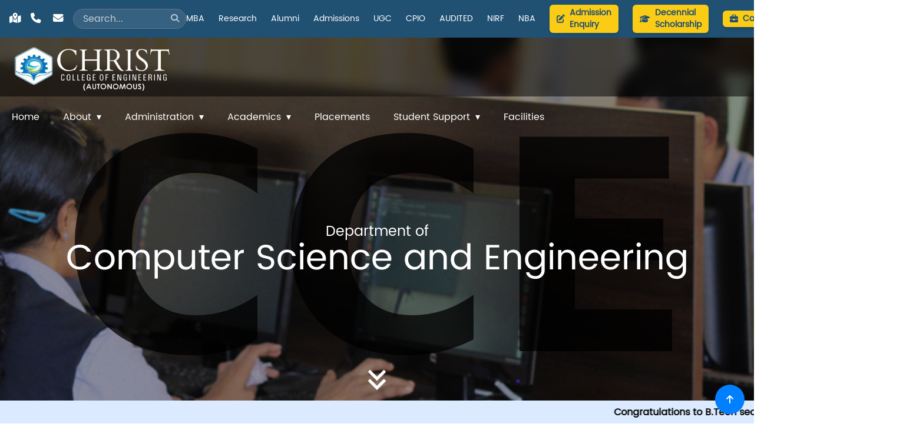

--- FILE ---
content_type: text/html; charset=utf-8
request_url: https://cce.edu.in/department/CSE/events?year=ALL
body_size: 13178
content:


<!DOCTYPE html>
<html lang="en"  class="scroll-smooth">

<head>
  <meta charset="UTF-8" />
  <meta http-equiv="X-UA-Compatible" content="IE=edge" />
  <meta name="viewport" content="width=device-width, initial-scale=1, minimum-scale=1, maximum-scale=1">
  <meta name="description"
    content="Christ College of Engineering (Autonomous) (CCE), established in 2015, is affiliated to APJ Abdul Kalam Technological University, Thiruvananthapuram; and is recognized by AICTE, New Delhi. This college was founded at a time when starting a new engineering college was not considered as a sensible proposition. In its short span of existence, exceeding all expectations and proving all critics wrong, Christ College of Engineering has managed to create ripples on the academic front in the university, so much so that today the college is being recognized as one of the best self-financing engineering colleges in Kerala. ">
  <meta name="keywords"
    content="Christ College of Engineering (Autonomous) and Technology,Irinjalakuda, CCE, IJK, engineering college, CSE, ECE, EEE, CE, ME, self financing, Kerala, Trissur district">
  <meta name="robots" content="index, follow">
  <meta name="author" content="Christ College of Engineering (Autonomous) and Technology, Irinjalakuda">
  <meta name="revisit-after" content="17 days">


  <meta name="url" content="https://cce.edu.in">
  <meta name="identifier-URL" content="https://cce.edu.in">
  <!-- social media data starts -->
  <meta property="og:title" content="Christ College of Engineering (Autonomous) and Technology, Irinjalakuda">
  <meta property="og:description"
    content="Top-ranked self-financing engineering college in Kerala offering courses in CSE, ECE, EEE, CE, and ME">
  <meta property="og:image" content="[image URL]">
  <meta property="og:url" content="https://cce.edu.in">
  <meta property="og:site_name" content="Christ College of Engineering (Autonomous) and Technology, Irinjalakuda">
  <meta property="og:type" content="website">
  <!-- social media data ends -->
  <title> Events - Computer Science and Engineering
 | CCE</title>
  

<link rel="stylesheet" href="/static/css/dist/styles.css">





  <script src="https://cdn.tailwindcss.com"></script>

  <script
          src="https://www.googletagmanager.com/gtag/js?id=G-KZQ5PF41EQ"
         
        ></script>
        <script id="google-analytics" >
        
          window.dataLayer = window.dataLayer || [];
          function gtag(){window.dataLayer.push(arguments);}
          gtag('js', new Date());

          gtag('config', 'G-KZQ5PF41EQ');
        
        </script>

  
  <link rel="stylesheet" href="/static/fontawesome/css/all.min.css"  /> 

  <link rel="icon" type="image/png" sizes="32x32" href="/static/favicons/favicon-32x32.png" />
  <link rel="icon" type="image/png" sizes="16x16" href="/static/favicons/favicon-16x16.png" />
  <link rel="shortcut icon" href="/static/favicons/favicon.ico" type="image/x-icon" />
  <script src="https://cdnjs.cloudflare.com/ajax/libs/jquery/3.6.1/jquery.min.js"
    integrity="sha512-aVKKRRi/Q/YV+4mjoKBsE4x3H+BkegoM/em46NNlCqNTmUYADjBbeNefNxYV7giUp0VxICtqdrbqU7iVaeZNXA=="
    crossorigin="anonymous" referrerpolicy="no-referrer"></script>

    <script src="/static/js/base.js" defer></script>
    <link rel="stylesheet" href="/static/css/base.css" />
    <style>
      .glass {
        background:rgba(0, 0, 0, 0.51);
        backdrop-filter: blur(9.5px);
        -webkit-backdrop-filter: blur(9.5px);
      }
    </style>
     
  </head>
  

<body class="overflow-x-hidden relative snap-y snap-mandatory font-poppins">
 <header>
  <div class="relative">
    

<div
  class="p-2 lg:flex pl-4  items-center pr-4 bg-[#205072] shadow-lg w-[100vw] justify-between text-white text-sm z-[999]  hidden topbar">
  <div class="hidden md:flex items-center space-x-4">
    <a href="#map"><i class="fa-solid fa-map-location-dot fa-lg"></i></a>
    <a href="tel:04802825355"><i class="fa-solid fa-phone mr-1 fa-lg"></i></a>
    <a href="mailto:contact@cce.edu.in"><i class="fa-solid fa-envelope fa-lg"></i></a>
    <div class="relative wrapper z-[9999999]">
      <input type="text" name="search" id="search" placeholder="Search..."
        class="bg-white/10 text-white placeholder-white/70 rounded-full px-4 py-1 focus:outline-none focus:bg-white/20 w-48 transition-all duration-300 focus:w-64">
      <button class="absolute right-3 top-1/2 -translate-y-1/2">
        <i class="fa-solid fa-search text-white/70 hover:text-white"></i>
      </button>
      <div id="desktop-results"
        class="absolute left-0 right-0 mt-2 bg-[#205072] shadow-lg rounded-lg overflow-hidden hidden max-h-[300px] overflow-y-auto">
        <ul class="divide-y divide-white/10">
        </ul>
      </div>
    </div>
  </div>
  <div class="space-x-6 lg:flex justify-center items-center hidden w-auto">

    <a href="https://ciba.co.in">MBA</a>

    <a href="/research/index">Research</a>

    <a href="https://alumni.cce.edu.in/">Alumni</a>

    <a href="/admission">Admissions</a>

    <a href="/administration/ugc-compliance/">UGC</a>

    <a href="/administration/cpio/">CPIO</a>

    <a href="/administration/audited_statements/">AUDITED</a>

    <a href="/nirf">NIRF</a>

    <a href="/nba">NBA</a>
    
    <a href="https://forms.gle/YwVrueW1iy5ZTsyX7" target="_blank"
       class="bg-yellow-400 text-[#205072] px-3 py-1 rounded-md font-bold hover:bg-yellow-300 hover:scale-105 transition duration-300 shadow-md flex items-center animate-pulse-slow">
       <i class="fa-solid fa-pen-to-square mr-2"></i> Admission Enquiry
    </a>

    <a href="/administration/decennial-scholarship/" 
       class="bg-yellow-400 text-[#205072] px-3 py-1 rounded-md font-bold hover:bg-yellow-300 hover:scale-105 transition duration-300 shadow-md flex items-center animate-pulse-slow">
       <i class="fa-solid fa-graduation-cap mr-2"></i> Decennial Scholarship
    </a>

    <div class="relative group flex duration-500 cursor-pointer text-white font-semibold">
  <span class="bg-yellow-400 text-[#205072] px-3 py-1 rounded-md font-bold hover:bg-yellow-300 hover:scale-105 transition duration-300 shadow-md flex items-center animate-pulse-slow">
    <i class="fa-solid fa-briefcase mr-2"></i> Careers
  </span>
  
  <div class="absolute hidden group-hover:flex flex-col bg-sky-900 shadow-xl rounded-lg top-full w-48 text-left z-50 opacity-0 group-hover:opacity-100 group-hover:translate-y-0 transition-all duration-300 ease-out border border-sky-700/50">
    <a href="https://forms.gle/6J822kEsqQ6PeuVn6" class="px-4 py-2 text-sm hover:bg-sky-700 hover:text-white transition duration-200 block border-b border-sky-800 last:border-b-0">Faculty</a>
    <a href="https://forms.gle/z9pn3UNQGfZ9DYEQ7" class="px-4 py-2 text-sm hover:bg-sky-700 hover:text-white transition duration-200 block border-b border-sky-800 last:border-b-0">Principal</a>
    <a href="https://forms.gle/sGjm4SJ2K4gn9rSv6" class="px-4 py-2 text-sm hover:bg-sky-700 hover:text-white transition duration-200 block border-b border-sky-800 last:border-b-0">Librarian</a>
    <a href="https://forms.gle/4eBGf4mKvnGdHdUM7" class="px-4 py-2 text-sm hover:bg-sky-700 hover:text-white transition duration-200 block border-b border-sky-800 last:border-b-0">Lab Instructor</a>
  </div>
</div>
    <a href="/student_services/central_library">Library</a>
    <a href="https://techletics.cce.edu.in">Techletics</a>
    <div class='group flex duration-700'> <span class="group-hover:hidden duration-700">Login</span>
      <div class="group-hover:flex space-x-4 hidden duration-700">

        <a href="https://christ.etlab.app/user/login">Student</a> <a href="https://christ.etlab.app/user/login">Faculty</a>
      </div>
    </div>
  </div>
</div>

<div
  class="p-2 flex pl-4 lg:hidden flex-col justify-center items-center pr-4 bg-[#205072] shadow-lg w-[100vw] md:justify-between text-white space-y-11 md:space-y-0 topbar text-sm z-[999] topbar">
  <div class="w-full flex justify-between px-6 flex-row-reverse">
    <div class="flex items-center space-x-4">
      <div class="relative wrapper">
        <input type="text" id="search-mobile" placeholder="Search..."
          class="bg-white/10 text-white placeholder-white/70 rounded-full px-4 py-1 focus:outline-none focus:bg-white/20 w-32 transition-all duration-300 focus:w-40">
        <button class="absolute right-3 top-1/2 -translate-y-1/2">
          <i class="fa-solid fa-search text-white/70 hover:text-white"></i>
        </button>
        <div id="mobile-results"
          class="absolute left-0 right-0 mt-2 bg-[#205072] shadow-lg rounded-lg overflow-hidden hidden max-h-[300px] overflow-y-auto z-[10000]">
          <ul class="divide-y divide-white/10 z-[10000]">
          </ul>
        </div>
      </div>
      <a href="#map"><i class="fa-solid fa-map-location-dot fa-lg"></i></a>
      <a href="tel:04802825355"><i class="fa-solid fa-phone mr-1 fa-lg"></i></a>
      <a href="mailto:contact@cce.edu.in"><i class="fa-solid fa-envelope fa-lg"></i></a>
    </div>
    <button class="topmenu">
      <i class="fa-solid fa-bars fa-2x"></i>
    </button>
  </div>

  <div
    class="space-x-1 hidden flex flex-col justify-center items-center space-y-5 md:space-y-0 w-full md:w-auto topbar-mobile relative z-[9]">
    <div class="w-full h-full z-[-1] absolute top-0 left-0 flex justify-center items-center">
      <img src="/static/favicons/apple-touch-icon.png" alt="logo" class="w-[200px] opacity-[0.3]">
    </div>

    <a href="/research/index">Research and Development</a>

    <div class="h-[1px] bg-black w-[90%] md:hidden "></div>
    <a href="https://alumni.cce.edu.in/">Alumni</a>

    <div class="h-[1px] bg-black w-[90%] md:hidden"></div>
    <a href="/">Admission</a>

    <div class="h-[1px] bg-black w-[90%] md:hidden"></div>
    <a href="/administration/ugc-compliance/">UGC Compliance</a>

    <div class="h-[1px] bg-black w-[90%] md:hidden"></div>
    <a href="/administration/cpio/">CPIO</a>

    <div class="h-[1px] bg-black w-[90%] md:hidden"></div>
    <a href="/administration/audited_statements/">AUDITED STATEMENTS</a>

    <div class="h-[1px] bg-black w-[90%] md:hidden"></div>
    <a href="/">Cells</a>

    <div class="h-[1px] bg-black w-[90%] md:hidden"></div>
    <a href="/nirf">NIRF</a>
    
    <div class="h-[1px] bg-black w-[90%] md:hidden"></div>
    <a href="https://forms.gle/YwVrueW1iy5ZTsyX7" target="_blank" class="text-yellow-400 font-bold tracking-wider">
        <i class="fa-solid fa-pen-to-square mr-2"></i> Admission Enquiry
    </a>

    <div class="h-[1px] bg-black w-[90%] md:hidden"></div>
    <a href="/administration/decennial-scholarship/" class="text-yellow-400 font-bold tracking-wider">
        <i class="fa-solid fa-graduation-cap mr-2"></i> Decennial Scholarship
    </a>

    <div class="relative group flex duration-500 cursor-pointer text-white font-semibold">
  <span class="bg-yellow-400 text-[#205072] px-3 py-1 rounded-md font-bold hover:bg-yellow-300 hover:scale-105 transition duration-300 shadow-md flex items-center animate-pulse-slow">
    <i class="fa-solid fa-briefcase mr-2"></i> Careers
  </span>
  
  <div class="absolute hidden group-hover:flex flex-col bg-sky-900 shadow-xl rounded-lg top-full w-48 text-left z-50 opacity-0 group-hover:opacity-100 group-hover:translate-y-0 transition-all duration-300 ease-out border border-sky-700/50">
    <a href="https://forms.gle/6J822kEsqQ6PeuVn6" class="px-4 py-2 text-sm hover:bg-sky-700 hover:text-white transition duration-200 block border-b border-sky-800 last:border-b-0">Faculty</a>
    <a href="https://forms.gle/z9pn3UNQGfZ9DYEQ7" class="px-4 py-2 text-sm hover:bg-sky-700 hover:text-white transition duration-200 block border-b border-sky-800 last:border-b-0">Principal</a>
    <a href="https://forms.gle/sGjm4SJ2K4gn9rSv6" class="px-4 py-2 text-sm hover:bg-sky-700 hover:text-white transition duration-200 block border-b border-sky-800 last:border-b-0">Librarian</a>
    <a href="https://forms.gle/4eBGf4mKvnGdHdUM7" class="px-4 py-2 text-sm hover:bg-sky-700 hover:text-white transition duration-200 block border-b border-sky-800 last:border-b-0">Lab Instructor</a>
  </div>
</div>



    <div class="h-[1px] bg-black w-[90%] md:hidden"></div>
    <a href="/">Techletics</a>

    <div class="h-[1px] bg-black w-[90%] md:hidden"></div>

    <a href="https://christ.etlab.app/user/login">Faculty Login</a>
    <div class="h-[1px] bg-black w-[90%] md:hidden"></div>

    <a href="https://christ.etlab.app/user/login">Student Login</a>
  </div>
</div>


<script>

  const searchable = [
    {
      text: 'Admission Enquiry',
      url: 'https://forms.gle/YwVrueW1iy5ZTsyX7'
    },
    {
      text: 'Management',
      url: 'https://cce.edu.in/aboutCCE/management'
    },
    {
      text: 'Directors',
      url: 'https://cce.edu.in/aboutCCE/directors_desk'
    },
    {
      text: 'Principal',
      url: 'https://cce.edu.in/aboutCCE/principals_desk'
    },
    {
      text: 'Programs Offered',
      url: 'https://cce.edu.in/aboutCCE/programs'
    },
    {
      text: 'Governing Body',
      url: 'https://cce.edu.in/administration/governing_body'
    },
    {
      text: 'Academic Administration',
      url: 'https://cce.edu.in/administration/academic_administration'
    },
    {
      text: 'Examination Cell',
      url: 'https://cce.edu.in/administration/examination_cell'
    },
    {
      text: 'Result Analysis',
      url: 'https://cce.edu.in/aboutCCE/result_analysis'
    },
    {
      text: 'Committees',
      url: 'https://cce.edu.in/aboutCCE/committees'
    },
    {
      text: 'Anti Ragging Cell',
      url: 'https://cce.edu.in/administration/anti_ragging_cell'
    },
    {
      text: 'Diciplinary Committee',
      url: 'https://cce.edu.in/administration/disciplinary_committee'
    },
    {
      text: 'Office',
      url: 'https://cce.edu.in/administration/office/administrative_staff'
    },
    {
      text: 'PTA',
      url: 'https://cce.edu.in/administration/pta'
    },
    {
      text: 'Grievance',
      url: 'https://cce.edu.in/administration/grievance/'
    },
    {
      text: 'Facilities',
      url: 'https://cce.edu.in/facilities'
    },
    {
      text: 'Clubs',
      url: 'https://cce.edu.in/student_services/clubs/index'
    },
    {
      text: 'Manadatory Disclosure',
      url: 'https://cce.edu.in/aboutCCE/mandatory_disclosure'
    },
    {
      text: 'Placements',
      url: 'https://cce.edu.in/placements/index'
    },
    {
      text: 'CSE',
      url: 'https://cce.edu.in/department/CSE/about'
    },
    {
      text: 'CSE DS',
      url: 'https://cce.edu.in/department/DS/about'
    },
    {
      text: 'ECE',
      url: 'https://cce.edu.in/department/ECE/about'
    },
    {
      text: 'EEE',
      url: 'https://cce.edu.in/department/ECE/about'
    },
    {
      text: 'ME',
      url: 'https://cce.edu.in/department/ME/about'
    },
    {
      text: 'CE',
      url: 'https://cce.edu.in/department/CE/about'
    },
    {
      text: 'BSH',
      url: 'https://cce.edu.in/department/BSH/about'
    },
    {
      text: 'Sports',
      url: 'https://cce.edu.in/student_services/sports'
    },
    {
      text: 'Arts',
      url: 'https://cce.edu.in/student_services/arts'
    },
    {
      text: 'College Union',
      url: 'https://cce.edu.in/student_services/union'
    },
    {
      text: 'Gallery',
      url: 'https://cce.edu.in/gallery'
    },
    {
      text: 'IQAC',
      url: 'https://cce.edu.in/administration/iqac'
    },
    {
      text: 'NSS',
      url: 'https://cce.edu.in/student_services/nss'
    },
    {
      text: 'Hostel',
      url: 'https://cce.edu.in/facilities'
    },
    {
      text: 'Alumini',
      url: 'https://alumni.cce.edu.in/'
    },
    {
      text: 'Admission',
      url: 'https://cce.edu.in/admission'
    },
    {
      text: 'Fee Details',
      url: 'https://cce.edu.in/admission'
    },
    {
      text: 'Central Library',
      url: 'https://cce.edu.in/student_services/central_library'
    },
    {
      text: 'Research',
      url: 'https://cce.edu.in/research/index'
    },
    {
      text: 'NIRF',
      url: 'https://cce.edu.in/nirf'
    },
    {
      text: 'NBA',
      url: 'https://cce.edu.in/nba'
    },
    {
      text: 'Incubation Cell',
      url: 'https://www.iedc.cce.edu.in/tbi.html'
    },
    {
      text: 'Academic Calendar',
      url: 'https://cce.edu.in/aboutCCE/college_calendar'
    },
    {
      text: 'Magazine and Newsletter',
      url: 'https://cce.edu.in/aboutCCE/college_magazine'
    },
    {
      text: 'UGC Compliance',
      url: 'https://cce.edu.in/administration/ugc_compliance'
    },
    {
      text: 'Internal Complaints Committee (ICC)',
      url: 'https://cce.edu.in/administration/ugc-icc/'
    },
    {
      text: 'Student Grievance and Redressal',
      url: 'https://cce.edu.in/administration/ugc_grievance/'
    },
    {
      text: 'Institutional Development Plan',
      url: 'https://cce.edu.in/administration/ugc-idp/'
    },
    {
      text: 'Recognition 2(f)',
      url: 'https://drive.google.com/file/d/1jo9nRE_ptueeafBAJzgKPkJEk-UqVQ_S/view?usp=sharing'
    },
    {
      text: 'Anti Ragging Committee',
      url: 'https://cce.edu.in/administration/ugc_antiragging/'
    },
    {
      text: 'Equal Opportunity Cell',
      url: 'https://cce.edu.in/administration/ugc_eoc/'
    },
    {
      text: 'SEDG Cell',
      url: 'https://cce.edu.in/administration/sedg-cell/'
    },
    {
      text: 'UGC Act and Statutes',
      url: 'https://cce.edu.in/aboutCCE/hr_policy'
    },
    {
      text: 'Act and Statutes',
      url: 'https://cce.edu.in/aboutCCE/hr_policy'
    },
    {
      text: 'Health and facility',
      url: 'https://cce.edu.in/student_services/health-facility'
    },
    {
      text: 'Center for Pneumatic and Hydraulic Research',
      url: 'https://cce.edu.in/student_services/cphr'
    },
    {
      text: 'Facilities for differently abled',
      url: 'https://cce.edu.in/facilities'
    },
    {
      text: 'Accessibility',
      url: 'https://cce.edu.in/facilities'
    },
    {
      text: 'Fee Refund Policy',
      url: 'https://cce.edu.in/administration/ugc_fee/'
    },
    {
      text: 'Committee for Accessibility Standards and Inclusive Practices',
      url: 'https://cce.edu.in/administration/committee-accessibility/'
    },
    {
      text: 'Central Public Information Officer (CPIO)',
      url: 'https://cce.edu.in/administration/cpio/'
    },
    {
      text: 'Audited statements',
      url: 'https://cce.edu.in/administration/audited_statements/'
    }
  ];


  function handleSearch(input, resultsId) {
    const resultsWrapper = document.getElementById(resultsId);
    if (!resultsWrapper) return;

    const inputValue = input.value.toLowerCase();
    if (!inputValue) {
      resultsWrapper.classList.add('hidden');
      return;
    }

    const results = searchable.filter(item =>
      item.text.toLowerCase().includes(inputValue)
    );

    if (results.length === 0) {
      resultsWrapper.classList.add('hidden');
      return;
    }

    const content = results
      .map(item => `
        <li class="p-2 hover:bg-white/10 transition-colors">
          <a href="${item.url}" class="block">${item.text}</a>
        </li>
      `)
      .join('');

    resultsWrapper.innerHTML = `<ul class="divide-y divide-white/10">${content}</ul>`;
    resultsWrapper.classList.remove('hidden');
  }


  document.addEventListener('DOMContentLoaded', () => {
    const desktopSearch = document.getElementById('search');
    const mobileSearch = document.getElementById('search-mobile');
    const topMenu = document.querySelector('.topmenu');
    const topbarMobile = document.querySelector('.topbar-mobile');


    if (topMenu && topbarMobile) {
      topMenu.addEventListener('click', () => {
        topbarMobile.classList.toggle('hidden');
        const icon = topMenu.querySelector('i');
        if (icon) {
          icon.classList.toggle('fa-bars');
          icon.classList.toggle('fa-times');
        }
      });
    }


    if (desktopSearch) {
      desktopSearch.addEventListener('input', () => {
        handleSearch(desktopSearch, 'desktop-results');
      });
    }

    if (mobileSearch) {
      mobileSearch.addEventListener('input', () => {
        handleSearch(mobileSearch, 'mobile-results');
      });
    }


    document.addEventListener('click', (e) => {
      const desktopResults = document.getElementById('desktop-results');
      const mobileResults = document.getElementById('mobile-results');
      const desktopWrapper = desktopSearch?.closest('.wrapper');
      const mobileWrapper = mobileSearch?.closest('.wrapper');

      if (desktopResults && desktopWrapper && !desktopWrapper.contains(e.target)) {
        desktopResults.classList.add('hidden');
      }

      if (mobileResults && mobileWrapper && !mobileWrapper.contains(e.target)) {
        mobileResults.classList.add('hidden');
      }
    });
  });
  const careerToggle = document.getElementById('career-toggle');
  const careerSubmenu = document.getElementById('career-submenu');
  if (careerToggle && careerSubmenu) {
    careerToggle.addEventListener('click', () => {
      careerSubmenu.classList.toggle('hidden');
    });
  }
  let closeTimer;

  function openCareersDropdown() {
    clearTimeout(closeTimer);
    const dropdown = document.getElementById("careers-dropdown");
    dropdown.classList.remove("hidden");
    requestAnimationFrame(() => {
      dropdown.classList.remove("opacity-0", "translate-y-2");
    });
  }

  function closeCareersDropdown() {
    const dropdown = document.getElementById("careers-dropdown");
    closeTimer = setTimeout(() => {
      dropdown.classList.add("opacity-0", "translate-y-2");
      setTimeout(() => dropdown.classList.add("hidden"), 200);
    }, 150);
  }

  function cancelCloseDropdown() {
    clearTimeout(closeTimer);
  }

</script>

    
  </div>

  
  <div class="relative">
    

<link href="/static/css/navbar.css" rel="stylesheet" />
<style>
    .fixed_nav {
        position: fixed;
        top: 0%;
        left: 0;
        right: 0;
    }
</style>




<nav class="glass relative w-full max-h-[100px] z-40" id="main-nav">
    <div class="flex flex-wrap justify-between items-center mx-auto max-w-screen-2xl ">
        <a href="/" class="flex items-center absolute xl:relative top-3  md:top-0 ">
            <img src="/static/images/cce.png" class="mr-3 lg:h-[100px] p-2 h-[80px]" alt="CCE Logo" />
        </a>
        <nav>
            <div class="nav-mobile top-3"><a id="nav-toggle" href="#!"><span></span></a></div>
            <ul class="nav-list glass ">
                <li>
                    <a href="/">Home</a>
                </li>

                <li>
                    <a href="#!">About</a>
                    <ul class="nav-dropdown ">
                        <li>
                            <a href="/aboutCCE/management">Management</a>
                        </li>
                        <li>
                            <a href="/aboutCCE/directors_desk">Executive Director's Desk</a>
                        </li>
                        <li>
                            <a href="/aboutCCE/principals_desk">Principal's Desk</a>
                        </li>
                        <li>
                            <a href="/aboutCCE/cce_in_media">CCE in Media</a>
                        </li>
                        <li>
                            <a href="/aboutCCE/programs">Programs Offered</a>
                        </li>
                        <li>
                            <a href="/aboutCCE/committees">Committees</a>
                        </li>
                        <li>
                            <a href="/aboutCCE/hr_policy">HR Policy</a>
                        </li>
                        <li>
                            <a href="/aboutCCE/vision_2035">Vision 2035</a>
                        </li>
                        <li>
                            <a href="/aboutCCE/result_analysis">Result Analysis</a>
                        </li>
                        <li>
                            <a href="/aboutCCE/college_handbook">College Handbook</a>
                        </li>
                        <li>
                            <a href="/aboutCCE/mandatory_disclosure">Mandatory Disclosure</a>
                        </li>
                        <li>
                            <a href="/aboutCCE/Campus_Tour">Campus Tour</a>
                        </li>
                        <li>
                            <a href="/aboutCCE/college_magazine">College Magazine</a>
                        </li>
                        <li>
                            <a href="/research/parternship">Academic Collaboration</a>
                        </li>


                    </ul>
                </li>
               
                <li>
                    <a href="#!">Administration</a>
                    <ul class="nav-dropdown">
                        <li>
                            <a href="/administration/governing_body">Governing Body</a>
                        </li>
                        <li>
                            <a href="/administration/organogram">Organogram</a>
                        </li>
                        <li>
                            <a href="/administration/academic_administration">Academic Administration</a>
                        </li>
                        <li>
                            <a href="/administration/anti_ragging_cell">Anti-Ragging Cell</a>
                        </li>
                        <li>
                            <a href="/administration/grievance/">Grievance / Suggestions</a>
                        </li>
                        <li>
                            <a href="/administration/sc_st_committee_cell">SC/ST Monitoring Committee</a>
                        </li>
                        <li>
                            <a href="/administration/disciplinary_committee">Disciplinary Committee</a>
                        </li>

                        <li>
                            <a href="/administration/examination_cell">Examination Cell</a>
                        </li>
                        <li>
                            <a href="/administration/pta">PTA</a>
                        </li>
                        <li>
                            <a href="/administration/office/administrative_staff">Office</a>
                        </li>

                    </ul>
                </li>
                <li>
                    <a href="#!">Academics</a>
                    <ul class="nav-dropdown">
                        <li>
                            <a href="/department/CSE/about">Department Of Computer Science And
                                Engineering</a>
                        </li>
                        <li>
                            <a href="/department/DS/about">Department Of Computer Science And Engineering
                                (Data Science)</a>
                        </li>
                        <li>
                            <a href="/department/ECE/about">Department Of Electronics And Communication
                                Engineering</a>
                        </li>
                        <li>
                            <a href="/department/EEE/about">Department Of Electrical And Electronics
                                Engineering</a>
                        </li>
                        <li>
                            <a href="/department/ME/about">Department Of Mechanical Engineering</a>
                        </li>
                        <li>
                            <a href="/department/CE/about">Department Of Civil Engineering</a>
                        </li>
                        <li>
                            <a href="/department/BSH/about">Department Of Basic Sciences and
                                Humanities</a>
                        </li>
                        <li>
                            <a href="/administration/iqac">IQAC</a>
                        </li>
                        <li>
                            <a href="/aboutCCE/college_calendar">Institute Academic Calendars</a>
                        </li>
                        <!-- <li>
                                <a href="https://ciba.co.in">MBA</a>
                            </li> -->
                    </ul>
                </li>
                <li>
                    <a href="/placements/index">Placements</a>
                </li>
                <li>
                    <a href="#!">Student Support</a>
                    <ul class="nav-dropdown">
                        <li>
                            <a href="https://iedc.cce.edu.in">IEDC</a>
                        </li>
                        <li>
                            <a href="/student_services/ieee">IEEE</a>
                        </li>
                        <li>
                            <a href="/student_services/pmi">PMI</a>
                        </li>
                        <li>
                            <a href="https://iedc.cce.edu.in/tbi.html">TBI</a>
                        </li>
                        <li>
                            <a href="/student_services/irc">International Relations Cell</a>
                        </li>
                        <li>
                            <a href="/student_services/ccil">CCIOL</a>
                        </li>
                        <li>
                            <a href="/student_services/ccevr">CCEVR</a>
                        </li>
                        <li>
                            <a href="/student_services/iic">IIC</a>
                        </li>
                        <li>
                            <a href="/student_services/mentoring">Mentoring</a>
                        </li>
                        <li>
                            <a href="/student_services/arts">Arts</a>
                        </li>
                        <li>
                            <a href="/student_services/sports">Sports</a>
                        </li>
                        <li>
                            <a href="/student_services/clubs/index">Clubs</a>
                        </li>
                        <li>
                            <a href="/student_services/womencell">Women Empowerment Cell</a>
                        </li>
                        <li>
                            <a href="/student_services/nss">NSS</a>
                        </li>
                        <li>
                            <a href="/student_services/union">College Union</a>
                        </li>
                        <li>
                            <a href="/student_services/techies_park">Techies Park</a>
                        </li>
                        <li>
                            <a href="/student_services/health-facility">Health Facilities</a>
                        </li>
                        <li>
                            <a href="/administration/grievance/">Grievance</a>
                        </li>
                        <li>
                            <a href="/student_services/cphr">CPHR</a>
                        </li>

                    </ul>
                </li>
                <li>
                    <a href="/facilities">Facilities</a>
                </li>
            </ul>
        </nav>
    </div>
</nav>



<script>
    (function ($) {
        $(function () {

            $('nav ul li a:not(:only-child)').click(function (e) {
                $(this).siblings('.nav-dropdown').toggle();

                $('.nav-dropdown').not($(this).siblings()).hide();
                e.stopPropagation();
            });

            $('html').click(function () {
                $('.nav-dropdown').hide();
            });

            $('#nav-toggle').click(function () {
                $('nav ul').slideToggle();
            });

            $('#nav-toggle').on('click', function () {
                this.classList.toggle('active');
            });
        });
    })(jQuery);
    $(window).scroll(function () {
        if ($(this).scrollTop() > 100) {
            $('#main-nav').addClass('fixed_nav');
            $('#main-nav').removeClass('relative');

        } else {
            $('#main-nav').addClass('relative');

            $('#main-nav').removeClass('fixed_nav');
        }
    });
</script>


  </div>
  
</header>

  

<section class="home_section relative md:h-[100vh] h-[90vh] overflow-clip">
  
  <div class="w-[100vw] md:h-[100vh] h-[90vh] -z-1">
    <img src="https://dnbca6q7do6n.cloudfront.net/media/DEP_Heros_Images/Slide_cs1.jpg" 
      class="w-full h-full object-cover object-center absolute"></img>
    <div class="absolute inset-0 bg-[#00000066]"></div>
    <div
      class="absolute inset-0 flex items-center justify-center text-white capitalize lg:text-6xl text-4xl z-10  text-center">
      
    </div>
    <h4
      class="md:text-[500px] text-[200px] items-center justify-center h-full w-full  flex font-black opacity-[.75] absolute inset-0 text-center font-sans"
    >
      CCE
    </h4>
    <div
      class="items-center text-center justify-center h-full w-full  flex flex-col absolute inset-0 r z-[50]">
      <h3 class="text-white md:text-2xl">Department of</h3>
      <p class="md:text-6xl text-3xl text-white">Computer Science and Engineering</p>
    </div>

  </div>
  
  <div class="absolute w-[100vw] md:h-[100vh] h-[90vh] top-0 flex justify-center items-stretch">
    <div class="flex flex-col justify-center items-center text-center">
      <h1 class="text-4xl md:text-6xl text-white font-bold"></h1>
    </div>
  </div>
  <a href="#content" class="flex w-full justify-center animate-bounce z-[50] absolute bottom-24" id="down-icon">
    <img src="/static/images/chevrons-down.svg" alt="chevrons-down" class="" />
  </a>
</section>

<section class="md:px-24 pt-24 px-6" id="content">
  <h3 class="text-5xl font-semibold text-center mt-11 w-full">Co Curricular Events</h3>

  <div class="flex gap-10 md:flex-row flex-col">
    <div class="col-span-1">
      <h2 class="font-semibold text-2xl px-4">Departments</h2>
      <p class="px-4 text-gray-400">Home / Academics / Department / Co Curricular Events</p>
      <aside class="p-8 shadow-2xl rounded-2xl flex space-y-1 mt-4 flex-col lg:w-[380px] font-medium w-full bg-white">
    <div class="bg-[#F9F9F9] p-3 rounded-[16px] group  flex items-center justify-start pl-9 lg:hidden text-center"
        id="sidebar-header">
        <div class="space-x-6 text-gray-600 group-hover:text-[#007FFF]   items-center flex  mx-auto">
            

            


            

            

            

            



            
            

            


            

            

            

            

            

            

            
        </div>
    </div>
    <div class="w-full flex items-center justify-center lg:hidden">
        <span class="material-symbols-outlined text-4xl hover:text-[#007FFF]" id="icon-sidebar-expand">
            expand_more
        </span>
    </div>
    <div class="space-y-4 lg:block hidden" id="sidebar-content">
        <div
            class="bg-[#F9F9F9] p-3 rounded-[16px] group  flex items-center justify-start pl-9">
            <a href="/department/CSE/about"
                class="space-x-11 text-gray-600 group-hover:text-[#007FFF]   items-center flex">
                <i class="material-icons" class="group-hover:text-[#007FFF]">info</i><span>About </span>
            </a>
        </div>
        <div
            class="bg-[#F9F9F9] p-3 rounded-[16px] group flex items-center justify-start pl-9">
            <a href="/department/CSE/faculty"
                class="space-x-11 text-gray-600 group-hover:text-[#007FFF]   items-center flex">
                <i class="material-icons" lass="text-gray group-hover:text-[#007FFF]">diversity_1</i><span>People</span>
            </a>
        </div>

        <div
            class="bg-[#F9F9F9] p-3 rounded-[16px] group flex items-center  justify-start pl-9">
            <a href="/department/CSE/curriculum_and_syllabus"
                class="space-x-11 text-gray-600 group-hover:text-[#007FFF]   items-center flex">
                <i class="material-icons" lass="text-gray group-hover:text-[#007FFF]">book</i><span>Curriculum &
                    Syllabus</span>
            </a>
        </div>
        
        <div
            class="bg-[#F9F9F9] p-3 rounded-[16px] group flex items-center  justify-start pl-9">
            <a href="/department/CSE/DAB"
                class="space-x-11 text-gray-600 group-hover:text-[#007FFF]   items-center flex">
                <i class="material-icons" lass="text-gray group-hover:text-[#007FFF]">diversity_1</i><span>DAB</span>
            </a>
        </div>
        <div
            class="bg-[#F9F9F9] p-3 rounded-[16px] group flex items-center  justify-start pl-9">
            <a href="/department/CSE/PAC"
                class="space-x-11 text-gray-600 group-hover:text-[#007FFF]   items-center flex">
                <i class="material-icons" lass="text-gray group-hover:text-[#007FFF]">diversity_1</i><span>PAC</span>
            </a>
        </div>

        <div
            class="bg-[#F9F9F9] p-3 rounded-[16px] group flex items-center  justify-start pl-9">
            <a href="/department/CSE/StreamCommittee"
                class="space-x-11 text-gray-600 group-hover:text-[#007FFF]   items-center flex">
                <i class="material-icons" lass="text-gray group-hover:text-[#007FFF]">diversity_1</i><span>Stream
                    Committees</span>
            </a>
        </div>

        <div
            class="bg-[#F9F9F9] p-3 rounded-[16px] group flex items-center  justify-start pl-9">
            <a href="/department/CSE/innovative_tlm"
                class="space-x-11 text-gray-600 group-hover:text-[#007FFF]   items-center flex">
                <i class="material-icons" lass="text-gray group-hover:text-[#007FFF]">rocket_launch</i><span>Innovative
                    TLM</span>
            </a>
        </div>

        <div
            class="bg-[#F9F9F9] p-3 rounded-[16px] group flex items-center  justify-start pl-9">
            <a href="/department/CSE/professionalBodies"
                class="space-x-11 text-gray-600 group-hover:text-[#007FFF]   items-center flex">
                <i class="material-icons" lass="text-gray group-hover:text-[#007FFF]">diversity_2</i><span>Professional
                    Bodies</span>
            </a>
        </div>

        <div
            class="bg-[#F9F9F9] p-3 rounded-[16px] group flex items-center  justify-start pl-9">
            <a href="/department/CSE/associations"
                class="space-x-11 text-gray-600 group-hover:text-[#007FFF]   items-center flex">
                <i class="material-icons"
                    lass="text-gray group-hover:text-[#007FFF]">diversity_3</i><span>Associations</span>
            </a>
        </div>
        
        <div
            class="bg-[#F9F9F9] p-3 rounded-[16px] group flex items-center  justify-start pl-9">
            <a href="/department/CSE/research"
                class="space-x-11 text-gray-600 group-hover:text-[#007FFF]   items-center flex">
                <i class="material-icons" lass="text-gray group-hover:text-[#007FFF]">rocket_launch</i><span>Research &
                    Consultancy</span>
            </a>
        </div>
        <div
            class="bg-[#F9F9F9] p-3 rounded-[16px] group flex items-center  justify-start pl-9">
            <a href="/department/CSE/labs"
                class="space-x-11 text-gray-600 group-hover:text-[#007FFF]   items-center flex">
                <i class="material-icons"
                    class="text-gray group-hover:text-[#007FFF]">biotech</i><span>Laboratories</span>
            </a>
        </div>
        <div
            class="bg-[#F9F9F9] p-3 rounded-[16px] group flex items-center  justify-start pl-9">
            <a href="/department/CSE/achievements?year=ALL&type=faculty"
                class="space-x-11 text-gray-600 group-hover:text-[#007FFF]   items-center flex">
                <i class="material-icons"
                    class="text-gray group-hover:text-[#007FFF]">military_tech</i><span>Achievements</span>
            </a>
        </div>
        <div
            class="bg-[#F9F9F9] p-3 rounded-[16px] group flex items-center border-[#007FFF] border-2 justify-start pl-9">
            <a href="/department/CSE/events"
                class="space-x-11 text-gray-600 group-hover:text-[#007FFF]   items-center flex">
                <i class="material-icons"
                    lass="text-gray group-hover:text-[#007FFF]">local_activity</i><span>Co Curricular Events</span>
            </a>
        </div>
        <div
            class="bg-[#F9F9F9] p-3 rounded-[16px] group flex items-center justify-start pl-9">
            <a href="/department/CSE/extra_curricular_events"
                class="space-x-11 text-gray-600 group-hover:text-[#007FFF]   items-center flex">
                <i class="material-icons"
                    lass="text-gray group-hover:text-[#007FFF]">local_activity</i><span>Extra Curricular Events</span>
            </a>
        </div>
        <div
            class="bg-[#F9F9F9] p-3 rounded-[16px] group flex items-center j ustify-start pl-9">
            <a href="/department/CSE/activity_point"
                class="space-x-11 text-gray-600 group-hover:text-[#007FFF] items-center flex">
                <i class="material-icons" lass="text-gray group-hover:text-[#007FFF]">local_activity</i><span>Activity
                    Points</span>
            </a>
        </div>
        <div
            class="bg-[#F9F9F9] p-3 rounded-[16px] group flex items-center j ustify-start pl-9">
            <a href="/department/CSE/mooc_courses?year=ALL&type=student"
                class="space-x-11 text-gray-600 group-hover:text-[#007FFF] items-center flex">
                <i class="material-icons" lass="text-gray group-hover:text-[#007FFF]">language</i><span>MOOC
                    Courses</span>
            </a>
        </div>
        <div
            class="bg-[#F9F9F9] p-3 rounded-[16px] group flex items-center j ustify-start pl-9">
            <a href="/department/CSE/social_activities?year=ALL"
                class="space-x-11 text-gray-600 group-hover:text-[#007FFF] items-center flex">
                <i class="material-icons" lass="text-gray group-hover:text-[#007FFF]">local_activity</i><span>Social
                    Activities</span>
            </a>
        </div>
        <div
            class="bg-[#F9F9F9] p-3 rounded-[16px] group flex items-center j ustify-start pl-9">
            <a href="/department/CSE/placements"
                class="space-x-11 text-gray-600 group-hover:text-[#007FFF] items-center flex">
                <i class="material-icons" lass="text-gray group-hover:text-[#007FFF]">school</i><span>Placements /
                    Higher Studies</span>
            </a>
        </div>
        <div
            class="bg-[#F9F9F9] p-3 rounded-[16px] group flex items-center j ustify-start pl-9">
            <a href="/department/CSE/holistics"
                class="space-x-11 text-gray-600 group-hover:text-[#007FFF] items-center flex">
                <i class="material-icons" lass="text-gray group-hover:text-[#007FFF]">spa</i><span>Holistic
                    Events</span>
            </a>
        </div>
        <div
            class="bg-[#F9F9F9] p-3 rounded-[16px] group flex items-center j ustify-start pl-9">
            <a href="/department/CSE/products"
                class="space-x-11 text-gray-600 group-hover:text-[#007FFF] items-center flex">
                <i class="material-icons" lass="text-gray group-hover:text-[#007FFF]">build</i><span>Products
                    Developed</span>
            </a>
        </div>
        <div
            class="bg-[#F9F9F9] p-3 rounded-[16px] group flex items-center justify-start pl-9">
            <a href="/department/CSE/e-content"
                class="space-x-11 text-gray-600 group-hover:text-[#007FFF]   items-center flex">
                <i class="material-icons"
                    lass="text-gray group-hover:text-[#007FFF]">local_activity</i><span>E-Content</span>
            </a>
        </div>
        <div
            class="bg-[#F9F9F9] p-3 rounded-[16px] group flex items-center justify-start pl-9">
            <a href="/department/CSE/fdps?year=ALL&type=attended#content"
                class="space-x-11 text-gray-600 group-hover:text-[#007FFF]   items-center flex">
                <i class="material-icons"
                    lass="text-gray group-hover:text-[#007FFF]">local_activity</i><span>FDP/STTP</span>
            </a>
        </div>
        
        <div
            class="bg-[#F9F9F9] p-3 rounded-[16px] group flex items-center  justify-start pl-9">
            <a href="/department/CSE/newsletters"
                class="space-x-11 text-gray-600 group-hover:text-[#007FFF]   items-center flex">
                <i class="material-icons" lass="text-gray group-hover:text-[#007FFF]">newspaper</i><span>Newsletters &
                    Magazines</span>
            </a>
        </div>
        
        <div
            class="bg-[#F9F9F9] p-3 rounded-[16px] group flex items-center  justify-start pl-9">
            <a href="/department/CSE/clubs"
                class="space-x-11 text-gray-600 group-hover:text-[#007FFF]   items-center flex">
                <i class="material-icons" lass="text-gray group-hover:text-[#007FFF]">newspaper</i><span>Clubs</span>
            </a>
        </div>
        <div class="bg-[#F9F9F9] p-3 rounded-[16px] group flex items-center justify-start pl-9">
            <a href="#gallery" class="space-x-11 text-gray-600 group-hover:text-[#007FFF]   items-center flex">
                <span class="material-symbols-outlined"> gallery_thumbnail </span><span>Gallery</span>
            </a>
        </div>
        <div class="bg-[#F9F9F9] p-3 rounded-[16px] group flex items-center justify-start pl-9">
            <a href="#contact-us" class="space-x-11 text-gray-600 group-hover:text-[#007FFF]   items-center flex">
                <i class="material-icons" lass="text-gray group-hover:text-[#007FFF]">contacts</i><span>Contact</span>
            </a>
        </div>

    </div>
</aside>

<script>
    $('#icon-sidebar-expand').click(
        function () {
            $('#sidebar-header').toggleClass('hidden');
            $('#sidebar-content').toggleClass('hidden');
            $("#icon-sidebar-expand").toggleClass("rotate-180");
        }
    )

</script>


    </div>
    <div class="col-span-2 gap-10 space-y-16 mt-11 pt-6 ">

      <div>
        <ul class="flex items-center gap-2 text-sm font-medium">

          <li class="">

            <a href="/department/CSE/events?year=ALL&type=ALL#content"
              class="relative flex items-center justify-center gap-2 rounded-lg  bg-blue-500 border-blue-500 text-white  border-solid border-2 border-blue-300 px-3 py-2">
              ALL</a>
          </li>

          
          <li class="">

            <a href="/department/CSE/events?year=ALL&type=workshops_seminars#content"
              class=" capitalize relative flex items-center justify-center gap-2 rounded-lg   text-gray-500 hover:text-gray-700  border-solid border-2 border-blue-300 px-3 py-2 ">
              Workshops / Seminars</a>
          </li>
          
          <li class="">

            <a href="/department/CSE/events?year=ALL&type=addons#content"
              class=" capitalize relative flex items-center justify-center gap-2 rounded-lg   text-gray-500 hover:text-gray-700  border-solid border-2 border-blue-300 px-3 py-2 ">
              Value Added Courses</a>
          </li>
          
          <li class="">

            <a href="/department/CSE/events?year=ALL&type=iv#content"
              class=" capitalize relative flex items-center justify-center gap-2 rounded-lg   text-gray-500 hover:text-gray-700  border-solid border-2 border-blue-300 px-3 py-2 ">
              Industrial Visits</a>
          </li>
          
          <li class="">

            <a href="/department/CSE/events?year=ALL&type=competitions#content"
              class=" capitalize relative flex items-center justify-center gap-2 rounded-lg   text-gray-500 hover:text-gray-700  border-solid border-2 border-blue-300 px-3 py-2 ">
              Competitions</a>
          </li>
          
        </ul>
      </div>
      <div>
        <ul class="flex items-center gap-2 text-sm font-medium">
          <li class="">

            <a href="/department/CSE/events?year=ALL&type=ALL#content"
              class="relative flex items-center justify-center gap-2 rounded-lg  bg-blue-500 border-blue-500 text-white  border-solid border-2 border-blue-300 px-3 py-2">
              ALL</a>
          </li>

          
          <li class="">

            <a href="/department/CSE/events?year=2026-2027&type=ALL#content"
              class="relative flex items-center justify-center gap-2 rounded-lg  text-gray-500 hover:text-gray-700  border-solid border-2 border-blue-300 px-3 py-2">
              2026-2027</a>
          </li>
          
          <li class="">

            <a href="/department/CSE/events?year=2025-2026&type=ALL#content"
              class="relative flex items-center justify-center gap-2 rounded-lg  text-gray-500 hover:text-gray-700  border-solid border-2 border-blue-300 px-3 py-2">
              2025-2026</a>
          </li>
          
          <li class="">

            <a href="/department/CSE/events?year=2024-2025&type=ALL#content"
              class="relative flex items-center justify-center gap-2 rounded-lg  text-gray-500 hover:text-gray-700  border-solid border-2 border-blue-300 px-3 py-2">
              2024-2025</a>
          </li>
          
          <li class="">

            <a href="/department/CSE/events?year=2023-2024&type=ALL#content"
              class="relative flex items-center justify-center gap-2 rounded-lg  text-gray-500 hover:text-gray-700  border-solid border-2 border-blue-300 px-3 py-2">
              2023-2024</a>
          </li>
          
          <li class="">

            <a href="/department/CSE/events?year=2022-2023&type=ALL#content"
              class="relative flex items-center justify-center gap-2 rounded-lg  text-gray-500 hover:text-gray-700  border-solid border-2 border-blue-300 px-3 py-2">
              2022-2023</a>
          </li>
          
          <li class="">

            <a href="/department/CSE/events?year=2021-2022&type=ALL#content"
              class="relative flex items-center justify-center gap-2 rounded-lg  text-gray-500 hover:text-gray-700  border-solid border-2 border-blue-300 px-3 py-2">
              2021-2022</a>
          </li>
          
          <li class="">

            <a href="/department/CSE/events?year=2020-2021&type=ALL#content"
              class="relative flex items-center justify-center gap-2 rounded-lg  text-gray-500 hover:text-gray-700  border-solid border-2 border-blue-300 px-3 py-2">
              2020-2021</a>
          </li>
          


        </ul>
      </div>


      <div class="gap-10 flex flex-wrap  mt-11 pt-6 items-start justify-start">
        
        <div class="flex w-full my-11 text-center text-blue-400 font-black text-2xl">No Events to show</div>

        
        <div>None</div>
      </div>
    </div>
</section>
<section class="md:px-24 px-7 mt-11">
  <div class="flex md:flex-row flex-col gap-10">
    <div class="w-full space-y-6 mt-11 md:mt-0">

    </div>
  </div>
</section>


 <link rel="stylesheet" href="/static/css/base.css" /><link rel="stylesheet" href="/static/ticker/dist/css/ticker.min.css" />
<style>
    
      .slide {
        height:300px;
        transform:scale(0.9);
        
        display: grid;
        place-items: center;
        transition:0.5s;
        cursor:pointer;
      }
      .slide:hover{
        transform:scale(1)
      }
      
      @media screen and (max-width: 768px) {
      
      
        .slide {
          height: 200px;
          margin-left: 4px;
          margin-right: 6px;
        }
      }
</style>




<section class="gallery  min-h-[70vh] w-[100vw] md:p-11 gap-6 my-11" id ="gallery" >
  <h1 class="text-center text-4xl md:text-5xl font-bold pb-11">Gallery</h1>
  <div>
        <div class="slide-track bg-white">
        
        
        <img src="https://dnbca6q7do6n.cloudfront.net/media/gallery/WhatsApp_Image_2023-03-12_at_8.18.56_AM.webp" class="slide " alt="happenings-img" >
        
      
        
        <img src="https://dnbca6q7do6n.cloudfront.net/media/gallery/WhatsApp_Image_2023-03-10_at_9.38.54_PM.webp" class="slide " alt="happenings-img" >
        
      
        
        <img src="https://dnbca6q7do6n.cloudfront.net/media/gallery/WhatsApp_Image_2023-01-04_at_3.46.17_PM.webp" class="slide " alt="happenings-img" >
        
      
        
        <img src="https://dnbca6q7do6n.cloudfront.net/media/gallery/WhatsApp_Image_2023-01-04_at_3.18.47_PM.webp" class="slide " alt="happenings-img" >
        
      
        
        <img src="https://dnbca6q7do6n.cloudfront.net/media/gallery/WhatsApp_Image_2023-01-04_at_3.19.26_PM.webp" class="slide " alt="happenings-img" >
        
      
        
        <img src="https://dnbca6q7do6n.cloudfront.net/media/gallery/WhatsApp_Image_2023-01-04_at_3.18.12_PM.webp" class="slide " alt="happenings-img" >
        
      
        
        <img src="https://dnbca6q7do6n.cloudfront.net/media/gallery/WhatsApp_Image_2023-01-04_at_3.10.37_PM_1.webp" class="slide " alt="happenings-img" >
        
      
        
        <img src="https://dnbca6q7do6n.cloudfront.net/media/gallery/WhatsApp_Image_2023-01-04_at_3.10.37_PM.webp" class="slide " alt="happenings-img" >
        
      
        
        <img src="https://dnbca6q7do6n.cloudfront.net/media/gallery/WhatsApp_Image_2023-01-04_at_3.10.35_PM.webp" class="slide " alt="happenings-img" >
        
      
        
        <img src="https://dnbca6q7do6n.cloudfront.net/media/gallery/WhatsApp_Image_2023-01-04_at_3.09.30_PM_1.webp" class="slide " alt="happenings-img" >
        
      
      </div>
    </div>
    <div class="w-full flex justify-center mt-11">

      <a href="/gallery" class="bg-[#007FFF] p-2 md:pl-6 md:pr-6 rounded-md font-bold text-white hover:scale-125 duration-500">Explore More</a>
    </div>

</section>







<script src="https://code.jquery.com/jquery-3.3.1.slim.min.js" 
        integrity="sha384-q8i/X+965DzO0rT7abK41JStQIAqVgRVzpbzo5smXKp4YfRvH+8abtTE1Pi6jizo" 
        crossorigin="anonymous"></script>
<script src="/static/ticker/dist/js/ticker.min.js"></script>
<script>
    $(".slide-track").ticker({
    item: 'img',
    pauseOnHover: true,
    speed: 60,
    pauseAt: '',
    delay: 500
  
  });
</script>
  
      
       <section class="md:px-24 p-5 px-6 bg-gray-50 " id="contact-us">
    <div class="flex md:flex-row flex-col text-xl md:items-end md:justify-evenly   md:gap-10 w-full">
        <div class="space-y-4 ">
            <h1 class="md:text-6xl text-4xl font-semibold md:my-11 mb-4 ">Contact us</h1>
            <p class="text-sm md:text-base">For all doubts, queries regarding the department, <br> contact our Head Of Department. </p>
            <h3 class="capitalize md:text-2xl text-xl font-bold">Dr. Sooraj T R (HOD)</h3>
            <h4 class="md:text-xl flex"><span class="material-symbols-outlined font-bold mr-3">
                call
                </span class="text-sm md:text-xl ">+91 9745265089</h4>
            <h5 class="text-xl flex"><span class="material-symbols-outlined font-bold mr-3">
                mail
                </span class="text-sm md:text-xl ">soorajtr.cs@cce.edu.in</h5>
        </div>
        <div class="space-y-4 mt-6 md:mt-0">
            <p class="text-sm md:text-base">For all doubts, queries regarding the department, <br> contact our staff. </p>
            <h3 class="capitalize text-xl md:text-2xl font-bold">Dr. Vince Paul</h3>
            <h4 class="text-xl flex"><span class="material-symbols-outlined font-bold mr-3">
                call
                </span class="text-sm md:text-xl ">+91 9446143299</h4>
            <h5 class="text-xl flex"><span class="material-symbols-outlined font-bold mr-3">
                mail
                </span class="text-sm md:text-xl ">vincepaula.cs@cce.edu.in</h5>
        </div>
    </div>
</section>
 <section class=" w-full pt-2  font-black  bg-blue-100 md:fixed  bottom-0 z-[100] ">
  <div>
    <marquee behavior="" direction="left">
     
      

      Congratulations to B.Tech second year students on achieving 82.94 pass percentage in Sem 3 University exams  |  
      

      Congratulations to B.Tech Third year students on achieving 79.72 pass percentage in Sem 5 University exams  |  
      

      Congratulations to B.Tech final year students on achieving 93.41 pass percentage in Sem 8 University exams  |  
      

      Congratulations to B.Tech 2021-2025 batch students on achieving an overall pass percentage of 82.05  |  
      

      Five B.Tech Programmes offered by our college are NBA accredited  |  
      

      Ranked 6th among All Engineering Colleges in Kerala(Based on BTech 2021-2025 Batch College-Wise Pass Percentage Report as issued by KTU)  |  
      

      Congratulations to B.Tech First year students on achieving 82.42 pass percentage in Sem 2 University exams  |  
      

      Applications are invited to the post of Professor/ Associate Professor/Assistant Professor in CSE/CSE(DS)/ CS&amp; Business Systems/ ECE / ECE ( VLSI Design &amp; Technology)/MBA/MCA. Last Date to apply 31 Jan. 2026  |  
      
    </marquee>
  </div>
</section> 

  <footer class="w-[100vw] bg-[#252929] h-auto bottom-0 relative overflow-x-clip">
      

    <div class="w-[100vw] h-auto pt-5 flex justify-center pb-11 mt-items-center">
      <div
        class="md:w-[75%] w-[90%] flex md:justify-between justify-center items-center flex-wrap flex-col md:flex-row md:space-y-0 space-y-11">
        <div>
          <img src="/static/images/cce.png" alt="logo" class="w-[280px]" />

            <div
              class="socials flex space-x-6 text-white w-full justify-center text-2xl mt-4"
            >
              <a href="https://m.facebook.com/profile.php/?id=100063931628280"><i class="fa-brands fa-facebook-f"></i></a>
              <a href="https://instagram.com/christcollegeofengineering?igshid=MTk0NTkyODZkYg=="><i class="fa-brands fa-instagram"></i></a>
              <a href="https://www.youtube.com/@christcollegeofengineering2307"><i class="fa-brands fa-youtube"></i></a>
              <a href="https://twitter.com/IedcE71858"><i class="fa-brands fa-twitter"></i></a>
              <a href="https://www.linkedin.com/school/christcollegeofengineering/"><i class="fa-brands fa-linkedin-in"></i></a>
            </div>
          </div>

          <div
            class="quicklinks text-sm flex flex-col text-white space-y-4 text-center"
          >
            <h1 class="font-semibold mb-2 text-xl">QUICK LINKS</h1>
            <a href="https://ktu.edu.in/">KTU Website</a>
            <a href="http://www.dtekerala.gov.in/">DTE Kerala</a>
            <a href="https://cee.kerala.gov.in">CEE Kerala</a>
            <a href="">Grievance Cell</a>
          </div>
          <div
            class="affliations flex text-sm flex-col text-white space-y-4 text-center"
          >
            <h1 class="text-xl font-semibold mb-2">Results</h1>
            <a href="https://ktu.edu.in/eu/res/viewExamStudentResults.htm">KTU Results</a>
            <a href="https://gate.iitkgp.ac.in/app/login.html">GATE Examination</a>
          </div>
          <div
            class="other flex text-sm flex-col text-white space-y-4 text-center"
          >
            <h1 class="text-xl font-semibold mb-2">OTHER</h1>
            <a href="https://www.aicte-india.org/">AICTE Website</a>
            <a href="https://www.aicte-india.org/feedback/">AICTE Feedback</a>
            <a href="/aboutCCE/mandatory_disclosure">Mandatory Disclosure</a>
            <a href="/aboutCCE/ktu_aicte_regulations">KTU Regulations</a>
            <a href="/aboutCCE/approvals">AICTE Approvals</a>

            <a href="https://forms.gle/6J822kEsqQ6PeuVn6">Career</a>  
          </div>
        </div>

        
        
      </div>
    </div>
    <div class="w-full pb-11 flex flex-col justify-center items-center">
      <div class="h-[1px] bg-slate-300 w-[90%]"></div>
      <p class="text-xs  pt-4 text-white text-center" >Designed and Developed by <a href="/department/CSE/about" class="text-blue-600 ">Department of Computer Science and Engineering</a> | <a href="/websiteteam" class="text-blue-600 ">Website Team</a> </p>
      <p class="text-white text-xs pt-4">
        Copyright &#169; 2022 Christ College of Engineering (Autonomous)
      </p>
    </div>

    <div
      class="scroll-to-top fixed flex justify-center items-center text-white  bottom-6 right-11 md:bottom-4 md:right-4 w-[50px] h-[50px] rounded-full bg-[#007FFF] z-[100]"
      id="scroll-to-top">
      <i class="fa-solid fa-arrow-up"></i>
    </div>
  </footer>
  <script src="/static/js/consoleimg.min.js"></script>
  <script>
    
  </script>
  
<script></script>

</body>

</html>

--- FILE ---
content_type: text/css; charset="utf-8"
request_url: https://cce.edu.in/static/css/dist/styles.css
body_size: 58210
content:
/*
! tailwindcss v3.2.4 | MIT License | https://tailwindcss.com
*/

/*
1. Prevent padding and border from affecting element width. (https://github.com/mozdevs/cssremedy/issues/4)
2. Allow adding a border to an element by just adding a border-width. (https://github.com/tailwindcss/tailwindcss/pull/116)
*/

*,
::before,
::after {
  box-sizing: border-box;
  /* 1 */
  border-width: 0;
  /* 2 */
  border-style: solid;
  /* 2 */
  border-color: #e5e7eb;
  /* 2 */
}

::before,
::after {
  --tw-content: '';
}

/*
1. Use a consistent sensible line-height in all browsers.
2. Prevent adjustments of font size after orientation changes in iOS.
3. Use a more readable tab size.
4. Use the user's configured `sans` font-family by default.
5. Use the user's configured `sans` font-feature-settings by default.
*/

html {
  line-height: 1.5;
  /* 1 */
  -webkit-text-size-adjust: 100%;
  /* 2 */
  -moz-tab-size: 4;
  /* 3 */
  -o-tab-size: 4;
     tab-size: 4;
  /* 3 */
  font-family: ui-sans-serif, system-ui, -apple-system, BlinkMacSystemFont, "Segoe UI", Roboto, "Helvetica Neue", Arial, "Noto Sans", sans-serif, "Apple Color Emoji", "Segoe UI Emoji", "Segoe UI Symbol", "Noto Color Emoji";
  /* 4 */
  font-feature-settings: normal;
  /* 5 */
}

/*
1. Remove the margin in all browsers.
2. Inherit line-height from `html` so users can set them as a class directly on the `html` element.
*/

body {
  margin: 0;
  /* 1 */
  line-height: inherit;
  /* 2 */
}

/*
1. Add the correct height in Firefox.
2. Correct the inheritance of border color in Firefox. (https://bugzilla.mozilla.org/show_bug.cgi?id=190655)
3. Ensure horizontal rules are visible by default.
*/

hr {
  height: 0;
  /* 1 */
  color: inherit;
  /* 2 */
  border-top-width: 1px;
  /* 3 */
}

/*
Add the correct text decoration in Chrome, Edge, and Safari.
*/

abbr:where([title]) {
  -webkit-text-decoration: underline dotted;
          text-decoration: underline dotted;
}

/*
Remove the default font size and weight for headings.
*/

h1,
h2,
h3,
h4,
h5,
h6 {
  font-size: inherit;
  font-weight: inherit;
}

/*
Reset links to optimize for opt-in styling instead of opt-out.
*/

a {
  color: inherit;
  text-decoration: inherit;
}

/*
Add the correct font weight in Edge and Safari.
*/

b,
strong {
  font-weight: bolder;
}

/*
1. Use the user's configured `mono` font family by default.
2. Correct the odd `em` font sizing in all browsers.
*/

code,
kbd,
samp,
pre {
  font-family: ui-monospace, SFMono-Regular, Menlo, Monaco, Consolas, "Liberation Mono", "Courier New", monospace;
  /* 1 */
  font-size: 1em;
  /* 2 */
}

/*
Add the correct font size in all browsers.
*/

small {
  font-size: 80%;
}

/*
Prevent `sub` and `sup` elements from affecting the line height in all browsers.
*/

sub,
sup {
  font-size: 75%;
  line-height: 0;
  position: relative;
  vertical-align: baseline;
}

sub {
  bottom: -0.25em;
}

sup {
  top: -0.5em;
}

/*
1. Remove text indentation from table contents in Chrome and Safari. (https://bugs.chromium.org/p/chromium/issues/detail?id=999088, https://bugs.webkit.org/show_bug.cgi?id=201297)
2. Correct table border color inheritance in all Chrome and Safari. (https://bugs.chromium.org/p/chromium/issues/detail?id=935729, https://bugs.webkit.org/show_bug.cgi?id=195016)
3. Remove gaps between table borders by default.
*/

table {
  text-indent: 0;
  /* 1 */
  border-color: inherit;
  /* 2 */
  border-collapse: collapse;
  /* 3 */
}

/*
1. Change the font styles in all browsers.
2. Remove the margin in Firefox and Safari.
3. Remove default padding in all browsers.
*/

button,
input,
optgroup,
select,
textarea {
  font-family: inherit;
  /* 1 */
  font-size: 100%;
  /* 1 */
  font-weight: inherit;
  /* 1 */
  line-height: inherit;
  /* 1 */
  color: inherit;
  /* 1 */
  margin: 0;
  /* 2 */
  padding: 0;
  /* 3 */
}

/*
Remove the inheritance of text transform in Edge and Firefox.
*/

button,
select {
  text-transform: none;
}

/*
1. Correct the inability to style clickable types in iOS and Safari.
2. Remove default button styles.
*/

button,
[type='button'],
[type='reset'],
[type='submit'] {
  -webkit-appearance: button;
  /* 1 */
  background-color: transparent;
  /* 2 */
  background-image: none;
  /* 2 */
}

/*
Use the modern Firefox focus style for all focusable elements.
*/

:-moz-focusring {
  outline: auto;
}

/*
Remove the additional `:invalid` styles in Firefox. (https://github.com/mozilla/gecko-dev/blob/2f9eacd9d3d995c937b4251a5557d95d494c9be1/layout/style/res/forms.css#L728-L737)
*/

:-moz-ui-invalid {
  box-shadow: none;
}

/*
Add the correct vertical alignment in Chrome and Firefox.
*/

progress {
  vertical-align: baseline;
}

/*
Correct the cursor style of increment and decrement buttons in Safari.
*/

::-webkit-inner-spin-button,
::-webkit-outer-spin-button {
  height: auto;
}

/*
1. Correct the odd appearance in Chrome and Safari.
2. Correct the outline style in Safari.
*/

[type='search'] {
  -webkit-appearance: textfield;
  /* 1 */
  outline-offset: -2px;
  /* 2 */
}

/*
Remove the inner padding in Chrome and Safari on macOS.
*/

::-webkit-search-decoration {
  -webkit-appearance: none;
}

/*
1. Correct the inability to style clickable types in iOS and Safari.
2. Change font properties to `inherit` in Safari.
*/

::-webkit-file-upload-button {
  -webkit-appearance: button;
  /* 1 */
  font: inherit;
  /* 2 */
}

/*
Add the correct display in Chrome and Safari.
*/

summary {
  display: list-item;
}

/*
Removes the default spacing and border for appropriate elements.
*/

blockquote,
dl,
dd,
h1,
h2,
h3,
h4,
h5,
h6,
hr,
figure,
p,
pre {
  margin: 0;
}

fieldset {
  margin: 0;
  padding: 0;
}

legend {
  padding: 0;
}

ol,
ul,
menu {
  list-style: none;
  margin: 0;
  padding: 0;
}

/*
Prevent resizing textareas horizontally by default.
*/

textarea {
  resize: vertical;
}

/*
1. Reset the default placeholder opacity in Firefox. (https://github.com/tailwindlabs/tailwindcss/issues/3300)
2. Set the default placeholder color to the user's configured gray 400 color.
*/

input::-moz-placeholder, textarea::-moz-placeholder {
  opacity: 1;
  /* 1 */
  color: #9ca3af;
  /* 2 */
}

input::placeholder,
textarea::placeholder {
  opacity: 1;
  /* 1 */
  color: #9ca3af;
  /* 2 */
}

/*
Set the default cursor for buttons.
*/

button,
[role="button"] {
  cursor: pointer;
}

/*
Make sure disabled buttons don't get the pointer cursor.
*/

:disabled {
  cursor: default;
}

/*
1. Make replaced elements `display: block` by default. (https://github.com/mozdevs/cssremedy/issues/14)
2. Add `vertical-align: middle` to align replaced elements more sensibly by default. (https://github.com/jensimmons/cssremedy/issues/14#issuecomment-634934210)
   This can trigger a poorly considered lint error in some tools but is included by design.
*/

img,
svg,
video,
canvas,
audio,
iframe,
embed,
object {
  display: block;
  /* 1 */
  vertical-align: middle;
  /* 2 */
}

/*
Constrain images and videos to the parent width and preserve their intrinsic aspect ratio. (https://github.com/mozdevs/cssremedy/issues/14)
*/

img,
video {
  max-width: 100%;
  height: auto;
}

/* Make elements with the HTML hidden attribute stay hidden by default */

[hidden] {
  display: none;
}

[type='text'],[type='email'],[type='url'],[type='password'],[type='number'],[type='date'],[type='datetime-local'],[type='month'],[type='search'],[type='tel'],[type='time'],[type='week'],[multiple],textarea,select {
  -webkit-appearance: none;
     -moz-appearance: none;
          appearance: none;
  background-color: #fff;
  border-color: #6b7280;
  border-width: 1px;
  border-radius: 0px;
  padding-top: 0.5rem;
  padding-right: 0.75rem;
  padding-bottom: 0.5rem;
  padding-left: 0.75rem;
  font-size: 1rem;
  line-height: 1.5rem;
  --tw-shadow: 0 0 #0000;
}

[type='text']:focus, [type='email']:focus, [type='url']:focus, [type='password']:focus, [type='number']:focus, [type='date']:focus, [type='datetime-local']:focus, [type='month']:focus, [type='search']:focus, [type='tel']:focus, [type='time']:focus, [type='week']:focus, [multiple]:focus, textarea:focus, select:focus {
  outline: 2px solid transparent;
  outline-offset: 2px;
  --tw-ring-inset: var(--tw-empty,/*!*/ /*!*/);
  --tw-ring-offset-width: 0px;
  --tw-ring-offset-color: #fff;
  --tw-ring-color: #2563eb;
  --tw-ring-offset-shadow: var(--tw-ring-inset) 0 0 0 var(--tw-ring-offset-width) var(--tw-ring-offset-color);
  --tw-ring-shadow: var(--tw-ring-inset) 0 0 0 calc(1px + var(--tw-ring-offset-width)) var(--tw-ring-color);
  box-shadow: var(--tw-ring-offset-shadow), var(--tw-ring-shadow), var(--tw-shadow);
  border-color: #2563eb;
}

input::-moz-placeholder, textarea::-moz-placeholder {
  color: #6b7280;
  opacity: 1;
}

input::placeholder,textarea::placeholder {
  color: #6b7280;
  opacity: 1;
}

::-webkit-datetime-edit-fields-wrapper {
  padding: 0;
}

::-webkit-date-and-time-value {
  min-height: 1.5em;
}

::-webkit-datetime-edit,::-webkit-datetime-edit-year-field,::-webkit-datetime-edit-month-field,::-webkit-datetime-edit-day-field,::-webkit-datetime-edit-hour-field,::-webkit-datetime-edit-minute-field,::-webkit-datetime-edit-second-field,::-webkit-datetime-edit-millisecond-field,::-webkit-datetime-edit-meridiem-field {
  padding-top: 0;
  padding-bottom: 0;
}

select {
  background-image: url("data:image/svg+xml,%3csvg xmlns='http://www.w3.org/2000/svg' fill='none' viewBox='0 0 20 20'%3e%3cpath stroke='%236b7280' stroke-linecap='round' stroke-linejoin='round' stroke-width='1.5' d='M6 8l4 4 4-4'/%3e%3c/svg%3e");
  background-position: right 0.5rem center;
  background-repeat: no-repeat;
  background-size: 1.5em 1.5em;
  padding-right: 2.5rem;
  -webkit-print-color-adjust: exact;
          color-adjust: exact;
}

[multiple] {
  background-image: initial;
  background-position: initial;
  background-repeat: unset;
  background-size: initial;
  padding-right: 0.75rem;
  -webkit-print-color-adjust: unset;
          color-adjust: unset;
}

[type='checkbox'],[type='radio'] {
  -webkit-appearance: none;
     -moz-appearance: none;
          appearance: none;
  padding: 0;
  -webkit-print-color-adjust: exact;
          color-adjust: exact;
  display: inline-block;
  vertical-align: middle;
  background-origin: border-box;
  -webkit-user-select: none;
     -moz-user-select: none;
          user-select: none;
  flex-shrink: 0;
  height: 1rem;
  width: 1rem;
  color: #2563eb;
  background-color: #fff;
  border-color: #6b7280;
  border-width: 1px;
  --tw-shadow: 0 0 #0000;
}

[type='checkbox'] {
  border-radius: 0px;
}

[type='radio'] {
  border-radius: 100%;
}

[type='checkbox']:focus,[type='radio']:focus {
  outline: 2px solid transparent;
  outline-offset: 2px;
  --tw-ring-inset: var(--tw-empty,/*!*/ /*!*/);
  --tw-ring-offset-width: 2px;
  --tw-ring-offset-color: #fff;
  --tw-ring-color: #2563eb;
  --tw-ring-offset-shadow: var(--tw-ring-inset) 0 0 0 var(--tw-ring-offset-width) var(--tw-ring-offset-color);
  --tw-ring-shadow: var(--tw-ring-inset) 0 0 0 calc(2px + var(--tw-ring-offset-width)) var(--tw-ring-color);
  box-shadow: var(--tw-ring-offset-shadow), var(--tw-ring-shadow), var(--tw-shadow);
}

[type='checkbox']:checked,[type='radio']:checked {
  border-color: transparent;
  background-color: currentColor;
  background-size: 100% 100%;
  background-position: center;
  background-repeat: no-repeat;
}

[type='checkbox']:checked {
  background-image: url("data:image/svg+xml,%3csvg viewBox='0 0 16 16' fill='white' xmlns='http://www.w3.org/2000/svg'%3e%3cpath d='M12.207 4.793a1 1 0 010 1.414l-5 5a1 1 0 01-1.414 0l-2-2a1 1 0 011.414-1.414L6.5 9.086l4.293-4.293a1 1 0 011.414 0z'/%3e%3c/svg%3e");
}

[type='radio']:checked {
  background-image: url("data:image/svg+xml,%3csvg viewBox='0 0 16 16' fill='white' xmlns='http://www.w3.org/2000/svg'%3e%3ccircle cx='8' cy='8' r='3'/%3e%3c/svg%3e");
}

[type='checkbox']:checked:hover,[type='checkbox']:checked:focus,[type='radio']:checked:hover,[type='radio']:checked:focus {
  border-color: transparent;
  background-color: currentColor;
}

[type='checkbox']:indeterminate {
  background-image: url("data:image/svg+xml,%3csvg xmlns='http://www.w3.org/2000/svg' fill='none' viewBox='0 0 16 16'%3e%3cpath stroke='white' stroke-linecap='round' stroke-linejoin='round' stroke-width='2' d='M4 8h8'/%3e%3c/svg%3e");
  border-color: transparent;
  background-color: currentColor;
  background-size: 100% 100%;
  background-position: center;
  background-repeat: no-repeat;
}

[type='checkbox']:indeterminate:hover,[type='checkbox']:indeterminate:focus {
  border-color: transparent;
  background-color: currentColor;
}

[type='file'] {
  background: unset;
  border-color: inherit;
  border-width: 0;
  border-radius: 0;
  padding: 0;
  font-size: unset;
  line-height: inherit;
}

[type='file']:focus {
  outline: 1px auto -webkit-focus-ring-color;
}

*, ::before, ::after {
  --tw-border-spacing-x: 0;
  --tw-border-spacing-y: 0;
  --tw-translate-x: 0;
  --tw-translate-y: 0;
  --tw-rotate: 0;
  --tw-skew-x: 0;
  --tw-skew-y: 0;
  --tw-scale-x: 1;
  --tw-scale-y: 1;
  --tw-pan-x:  ;
  --tw-pan-y:  ;
  --tw-pinch-zoom:  ;
  --tw-scroll-snap-strictness: proximity;
  --tw-ordinal:  ;
  --tw-slashed-zero:  ;
  --tw-numeric-figure:  ;
  --tw-numeric-spacing:  ;
  --tw-numeric-fraction:  ;
  --tw-ring-inset:  ;
  --tw-ring-offset-width: 0px;
  --tw-ring-offset-color: #fff;
  --tw-ring-color: rgb(59 130 246 / 0.5);
  --tw-ring-offset-shadow: 0 0 #0000;
  --tw-ring-shadow: 0 0 #0000;
  --tw-shadow: 0 0 #0000;
  --tw-shadow-colored: 0 0 #0000;
  --tw-blur:  ;
  --tw-brightness:  ;
  --tw-contrast:  ;
  --tw-grayscale:  ;
  --tw-hue-rotate:  ;
  --tw-invert:  ;
  --tw-saturate:  ;
  --tw-sepia:  ;
  --tw-drop-shadow:  ;
  --tw-backdrop-blur:  ;
  --tw-backdrop-brightness:  ;
  --tw-backdrop-contrast:  ;
  --tw-backdrop-grayscale:  ;
  --tw-backdrop-hue-rotate:  ;
  --tw-backdrop-invert:  ;
  --tw-backdrop-opacity:  ;
  --tw-backdrop-saturate:  ;
  --tw-backdrop-sepia:  ;
}

::backdrop {
  --tw-border-spacing-x: 0;
  --tw-border-spacing-y: 0;
  --tw-translate-x: 0;
  --tw-translate-y: 0;
  --tw-rotate: 0;
  --tw-skew-x: 0;
  --tw-skew-y: 0;
  --tw-scale-x: 1;
  --tw-scale-y: 1;
  --tw-pan-x:  ;
  --tw-pan-y:  ;
  --tw-pinch-zoom:  ;
  --tw-scroll-snap-strictness: proximity;
  --tw-ordinal:  ;
  --tw-slashed-zero:  ;
  --tw-numeric-figure:  ;
  --tw-numeric-spacing:  ;
  --tw-numeric-fraction:  ;
  --tw-ring-inset:  ;
  --tw-ring-offset-width: 0px;
  --tw-ring-offset-color: #fff;
  --tw-ring-color: rgb(59 130 246 / 0.5);
  --tw-ring-offset-shadow: 0 0 #0000;
  --tw-ring-shadow: 0 0 #0000;
  --tw-shadow: 0 0 #0000;
  --tw-shadow-colored: 0 0 #0000;
  --tw-blur:  ;
  --tw-brightness:  ;
  --tw-contrast:  ;
  --tw-grayscale:  ;
  --tw-hue-rotate:  ;
  --tw-invert:  ;
  --tw-saturate:  ;
  --tw-sepia:  ;
  --tw-drop-shadow:  ;
  --tw-backdrop-blur:  ;
  --tw-backdrop-brightness:  ;
  --tw-backdrop-contrast:  ;
  --tw-backdrop-grayscale:  ;
  --tw-backdrop-hue-rotate:  ;
  --tw-backdrop-invert:  ;
  --tw-backdrop-opacity:  ;
  --tw-backdrop-saturate:  ;
  --tw-backdrop-sepia:  ;
}

.container {
  width: 100%;
}

@media (min-width: 640px) {
  .container {
    max-width: 640px;
  }
}

@media (min-width: 768px) {
  .container {
    max-width: 768px;
  }
}

@media (min-width: 1024px) {
  .container {
    max-width: 1024px;
  }
}

@media (min-width: 1280px) {
  .container {
    max-width: 1280px;
  }
}

@media (min-width: 1536px) {
  .container {
    max-width: 1536px;
  }
}

.aspect-w-9 {
  position: relative;
  padding-bottom: calc(var(--tw-aspect-h) / var(--tw-aspect-w) * 100%);
  --tw-aspect-w: 9;
}

.aspect-w-9 > * {
  position: absolute;
  height: 100%;
  width: 100%;
  top: 0;
  right: 0;
  bottom: 0;
  left: 0;
}

.aspect-h-16 {
  --tw-aspect-h: 16;
}

.sr-only {
  position: absolute;
  width: 1px;
  height: 1px;
  padding: 0;
  margin: -1px;
  overflow: hidden;
  clip: rect(0, 0, 0, 0);
  white-space: nowrap;
  border-width: 0;
}

.visible {
  visibility: visible;
}

.invisible {
  visibility: hidden;
}

.collapse {
  visibility: collapse;
}

.static {
  position: static;
}

.fixed {
  position: fixed;
}

.absolute {
  position: absolute;
}

.relative {
  position: relative;
}

.sticky {
  position: sticky;
}

.inset-0 {
  top: 0px;
  right: 0px;
  bottom: 0px;
  left: 0px;
}

.-top-60 {
  top: -15rem;
}

.bottom-0 {
  bottom: 0px;
}

.bottom-6 {
  bottom: 1.5rem;
}

.right-11 {
  right: 2.75rem;
}

.right-2 {
  right: 0.5rem;
}

.top-2 {
  top: 0.5rem;
}

.top-0 {
  top: 0px;
}

.left-0 {
  left: 0px;
}

.bottom-24 {
  bottom: 6rem;
}

.top-\[12vh\] {
  top: 12vh;
}

.top-\[100px\] {
  top: 100px;
}

.top-\[10vh\] {
  top: 10vh;
}

.left-full {
  left: 100%;
}

.bottom-5 {
  bottom: 1.25rem;
}

.left-5 {
  left: 1.25rem;
}

.right-1 {
  right: 0.25rem;
}

.right-0 {
  right: 0px;
}

.top-3 {
  top: 0.75rem;
}

.z-\[100\] {
  z-index: 100;
}

.z-\[50\] {
  z-index: 50;
}

.z-\[99999\] {
  z-index: 99999;
}

.z-\[999\] {
  z-index: 999;
}

.z-\[9999\] {
  z-index: 9999;
}

.z-0 {
  z-index: 0;
}

.z-10 {
  z-index: 10;
}

.z-\[-2\] {
  z-index: -2;
}

.z-\[-1\] {
  z-index: -1;
}

.z-\[1\] {
  z-index: 1;
}

.z-50 {
  z-index: 50;
}

.z-\[9\] {
  z-index: 9;
}

.col-span-1 {
  grid-column: span 1 / span 1;
}

.col-span-2 {
  grid-column: span 2 / span 2;
}

.col-span-3 {
  grid-column: span 3 / span 3;
}

.col-span-5 {
  grid-column: span 5 / span 5;
}

.col-auto {
  grid-column: auto;
}

.col-start-1 {
  grid-column-start: 1;
}

.col-end-3 {
  grid-column-end: 3;
}

.float-right {
  float: right;
}

.m-2 {
  margin: 0.5rem;
}

.m-3 {
  margin: 0.75rem;
}

.m-0 {
  margin: 0px;
}

.mx-auto {
  margin-left: auto;
  margin-right: auto;
}

.my-4 {
  margin-top: 1rem;
  margin-bottom: 1rem;
}

.mx-12 {
  margin-left: 3rem;
  margin-right: 3rem;
}

.my-12 {
  margin-top: 3rem;
  margin-bottom: 3rem;
}

.my-11 {
  margin-top: 2.75rem;
  margin-bottom: 2.75rem;
}

.mx-11 {
  margin-left: 2.75rem;
  margin-right: 2.75rem;
}

.my-5 {
  margin-top: 1.25rem;
  margin-bottom: 1.25rem;
}

.my-3 {
  margin-top: 0.75rem;
  margin-bottom: 0.75rem;
}

.mx-4 {
  margin-left: 1rem;
  margin-right: 1rem;
}

.mx-3 {
  margin-left: 0.75rem;
  margin-right: 0.75rem;
}

.my-16 {
  margin-top: 4rem;
  margin-bottom: 4rem;
}

.my-24 {
  margin-top: 6rem;
  margin-bottom: 6rem;
}

.my-2 {
  margin-top: 0.5rem;
  margin-bottom: 0.5rem;
}

.mx-2 {
  margin-left: 0.5rem;
  margin-right: 0.5rem;
}

.my-6 {
  margin-top: 1.5rem;
  margin-bottom: 1.5rem;
}

.my-auto {
  margin-top: auto;
  margin-bottom: auto;
}

.mb-40 {
  margin-bottom: 10rem;
}

.mt-11 {
  margin-top: 2.75rem;
}

.mt-5 {
  margin-top: 1.25rem;
}

.mt-2 {
  margin-top: 0.5rem;
}

.mt-4 {
  margin-top: 1rem;
}

.mb-2 {
  margin-bottom: 0.5rem;
}

.mt-6 {
  margin-top: 1.5rem;
}

.mb-11 {
  margin-bottom: 2.75rem;
}

.mt-16 {
  margin-top: 4rem;
}

.mb-24 {
  margin-bottom: 6rem;
}

.mb-4 {
  margin-bottom: 1rem;
}

.mt-3 {
  margin-top: 0.75rem;
}

.mt-\[-10\%\] {
  margin-top: -10%;
}

.mb-8 {
  margin-bottom: 2rem;
}

.mb-6 {
  margin-bottom: 1.5rem;
}

.mt-1 {
  margin-top: 0.25rem;
}

.mr-3 {
  margin-right: 0.75rem;
}

.ml-auto {
  margin-left: auto;
}

.mr-auto {
  margin-right: auto;
}

.mr-2 {
  margin-right: 0.5rem;
}

.-mt-11 {
  margin-top: -2.75rem;
}

.mb-12 {
  margin-bottom: 3rem;
}

.mt-8 {
  margin-top: 2rem;
}

.mb-0 {
  margin-bottom: 0px;
}

.mb-16 {
  margin-bottom: 4rem;
}

.mb-3 {
  margin-bottom: 0.75rem;
}

.ml-2 {
  margin-left: 0.5rem;
}

.mr-1 {
  margin-right: 0.25rem;
}

.ml-3 {
  margin-left: 0.75rem;
}

.mb-1 {
  margin-bottom: 0.25rem;
}

.block {
  display: block;
}

.flex {
  display: flex;
}

.inline-flex {
  display: inline-flex;
}

.table {
  display: table;
}

.grid {
  display: grid;
}

.contents {
  display: contents;
}

.hidden {
  display: none;
}

.h-screen {
  height: 100vh;
}

.h-auto {
  height: auto;
}

.h-\[400px\] {
  height: 400px;
}

.h-full {
  height: 100%;
}

.h-\[190px\] {
  height: 190px;
}

.h-\[80px\] {
  height: 80px;
}

.h-\[180px\] {
  height: 180px;
}

.h-\[50vh\] {
  height: 50vh;
}

.h-\[1px\] {
  height: 1px;
}

.h-\[50px\] {
  height: 50px;
}

.h-\[100vh\] {
  height: 100vh;
}

.h-\[80\%\] {
  height: 80%;
}

.h-fit {
  height: -moz-fit-content;
  height: fit-content;
}

.h-\[150px\] {
  height: 150px;
}

.h-\[70px\] {
  height: 70px;
}

.h-\[280px\] {
  height: 280px;
}

.h-\[350px\] {
  height: 350px;
}

.h-\[2px\] {
  height: 2px;
}

.h-\[90vh\] {
  height: 90vh;
}

.h-\[300px\] {
  height: 300px;
}

.h-\[60\%\] {
  height: 60%;
}

.h-max {
  height: -moz-max-content;
  height: max-content;
}

.h-\[44px\] {
  height: 44px;
}

.h-64 {
  height: 16rem;
}

.h-\[80vh\] {
  height: 80vh;
}

.max-h-\[419px\] {
  max-height: 419px;
}

.max-h-\[90vh\] {
  max-height: 90vh;
}

.max-h-\[350px\] {
  max-height: 350px;
}

.max-h-\[500px\] {
  max-height: 500px;
}

.max-h-\[300px\] {
  max-height: 300px;
}

.max-h-\[600px\] {
  max-height: 600px;
}

.max-h-\[400px\] {
  max-height: 400px;
}

.max-h-\[150px\] {
  max-height: 150px;
}

.max-h-\[100px\] {
  max-height: 100px;
}

.min-h-\[60vh\] {
  min-height: 60vh;
}

.min-h-full {
  min-height: 100%;
}

.min-h-\[100vh\] {
  min-height: 100vh;
}

.min-h-\[80vh\] {
  min-height: 80vh;
}

.min-h-\[90vh\] {
  min-height: 90vh;
}

.min-h-\[40px\] {
  min-height: 40px;
}

.min-h-\[50px\] {
  min-height: 50px;
}

.min-h-screen {
  min-height: 100vh;
}

.min-h-\[400px\] {
  min-height: 400px;
}

.min-h-\[70vh\] {
  min-height: 70vh;
}

.min-h-\[300px\] {
  min-height: 300px;
}

.w-auto {
  width: auto;
}

.w-full {
  width: 100%;
}

.w-\[350px\] {
  width: 350px;
}

.w-\[100vw\] {
  width: 100vw;
}

.w-\[90\%\] {
  width: 90%;
}

.w-\[300px\] {
  width: 300px;
}

.w-\[80px\] {
  width: 80px;
}

.w-\[280px\] {
  width: 280px;
}

.w-\[50px\] {
  width: 50px;
}

.w-\[400px\] {
  width: 400px;
}

.w-\[210px\] {
  width: 210px;
}

.w-\[4px\] {
  width: 4px;
}

.w-screen {
  width: 100vw;
}

.w-\[150px\] {
  width: 150px;
}

.w-\[70\%\] {
  width: 70%;
}

.w-fit {
  width: -moz-fit-content;
  width: fit-content;
}

.w-\[180px\] {
  width: 180px;
}

.w-\[380px\] {
  width: 380px;
}

.w-64 {
  width: 16rem;
}

.w-80 {
  width: 20rem;
}

.w-\[330px\] {
  width: 330px;
}

.w-\[200px\] {
  width: 200px;
}

.min-w-max {
  min-width: -moz-max-content;
  min-width: max-content;
}

.min-w-full {
  min-width: 100%;
}

.min-w-\[300px\] {
  min-width: 300px;
}

.min-w-\[450px\] {
  min-width: 450px;
}

.max-w-\[90vw\] {
  max-width: 90vw;
}

.max-w-\[410px\] {
  max-width: 410px;
}

.max-w-\[350px\] {
  max-width: 350px;
}

.max-w-screen-2xl {
  max-width: 1536px;
}

.max-w-\[300px\] {
  max-width: 300px;
}

.max-w-\[400px\] {
  max-width: 400px;
}

.max-w-\[500px\] {
  max-width: 500px;
}

.max-w-\[100vw\] {
  max-width: 100vw;
}

.max-w-\[320px\] {
  max-width: 320px;
}

.flex-1 {
  flex: 1 1 0%;
}

.table-auto {
  table-layout: auto;
}

.border-collapse {
  border-collapse: collapse;
}

.rotate-180 {
  --tw-rotate: 180deg;
  transform: translate(var(--tw-translate-x), var(--tw-translate-y)) rotate(var(--tw-rotate)) skewX(var(--tw-skew-x)) skewY(var(--tw-skew-y)) scaleX(var(--tw-scale-x)) scaleY(var(--tw-scale-y));
}

.scale-110 {
  --tw-scale-x: 1.1;
  --tw-scale-y: 1.1;
  transform: translate(var(--tw-translate-x), var(--tw-translate-y)) rotate(var(--tw-rotate)) skewX(var(--tw-skew-x)) skewY(var(--tw-skew-y)) scaleX(var(--tw-scale-x)) scaleY(var(--tw-scale-y));
}

.transform {
  transform: translate(var(--tw-translate-x), var(--tw-translate-y)) rotate(var(--tw-rotate)) skewX(var(--tw-skew-x)) skewY(var(--tw-skew-y)) scaleX(var(--tw-scale-x)) scaleY(var(--tw-scale-y));
}

@keyframes pulse {
  50% {
    opacity: .5;
  }
}

.animate-pulse {
  animation: pulse 2s cubic-bezier(0.4, 0, 0.6, 1) infinite;
}

@keyframes bounce {
  0%, 100% {
    transform: translateY(-25%);
    animation-timing-function: cubic-bezier(0.8,0,1,1);
  }

  50% {
    transform: none;
    animation-timing-function: cubic-bezier(0,0,0.2,1);
  }
}

.animate-bounce {
  animation: bounce 1s infinite;
}

.cursor-pointer {
  cursor: pointer;
}

.snap-y {
  scroll-snap-type: y var(--tw-scroll-snap-strictness);
}

.snap-mandatory {
  --tw-scroll-snap-strictness: mandatory;
}

.snap-start {
  scroll-snap-align: start;
}

.list-disc {
  list-style-type: disc;
}

.grid-cols-1 {
  grid-template-columns: repeat(1, minmax(0, 1fr));
}

.grid-cols-2 {
  grid-template-columns: repeat(2, minmax(0, 1fr));
}

.grid-cols-3 {
  grid-template-columns: repeat(3, minmax(0, 1fr));
}

.grid-cols-4 {
  grid-template-columns: repeat(4, minmax(0, 1fr));
}

.grid-cols-12 {
  grid-template-columns: repeat(12, minmax(0, 1fr));
}

.grid-cols-5 {
  grid-template-columns: repeat(5, minmax(0, 1fr));
}

.grid-cols-8 {
  grid-template-columns: repeat(8, minmax(0, 1fr));
}

.grid-cols-6 {
  grid-template-columns: repeat(6, minmax(0, 1fr));
}

.flex-row {
  flex-direction: row;
}

.flex-row-reverse {
  flex-direction: row-reverse;
}

.flex-col {
  flex-direction: column;
}

.flex-col-reverse {
  flex-direction: column-reverse;
}

.flex-wrap {
  flex-wrap: wrap;
}

.place-items-center {
  place-items: center;
}

.items-start {
  align-items: flex-start;
}

.items-center {
  align-items: center;
}

.items-stretch {
  align-items: stretch;
}

.justify-start {
  justify-content: flex-start;
}

.justify-end {
  justify-content: flex-end;
}

.justify-center {
  justify-content: center;
}

.justify-between {
  justify-content: space-between;
}

.justify-evenly {
  justify-content: space-evenly;
}

.gap-10 {
  gap: 2.5rem;
}

.gap-11 {
  gap: 2.75rem;
}

.gap-2 {
  gap: 0.5rem;
}

.gap-4 {
  gap: 1rem;
}

.gap-6 {
  gap: 1.5rem;
}

.gap-\[4\%\] {
  gap: 4%;
}

.gap-1 {
  gap: 0.25rem;
}

.gap-8 {
  gap: 2rem;
}

.space-y-6 > :not([hidden]) ~ :not([hidden]) {
  --tw-space-y-reverse: 0;
  margin-top: calc(1.5rem * calc(1 - var(--tw-space-y-reverse)));
  margin-bottom: calc(1.5rem * var(--tw-space-y-reverse));
}

.space-y-11 > :not([hidden]) ~ :not([hidden]) {
  --tw-space-y-reverse: 0;
  margin-top: calc(2.75rem * calc(1 - var(--tw-space-y-reverse)));
  margin-bottom: calc(2.75rem * var(--tw-space-y-reverse));
}

.space-x-6 > :not([hidden]) ~ :not([hidden]) {
  --tw-space-x-reverse: 0;
  margin-right: calc(1.5rem * var(--tw-space-x-reverse));
  margin-left: calc(1.5rem * calc(1 - var(--tw-space-x-reverse)));
}

.space-y-4 > :not([hidden]) ~ :not([hidden]) {
  --tw-space-y-reverse: 0;
  margin-top: calc(1rem * calc(1 - var(--tw-space-y-reverse)));
  margin-bottom: calc(1rem * var(--tw-space-y-reverse));
}

.space-x-11 > :not([hidden]) ~ :not([hidden]) {
  --tw-space-x-reverse: 0;
  margin-right: calc(2.75rem * var(--tw-space-x-reverse));
  margin-left: calc(2.75rem * calc(1 - var(--tw-space-x-reverse)));
}

.space-y-16 > :not([hidden]) ~ :not([hidden]) {
  --tw-space-y-reverse: 0;
  margin-top: calc(4rem * calc(1 - var(--tw-space-y-reverse)));
  margin-bottom: calc(4rem * var(--tw-space-y-reverse));
}

.space-y-5 > :not([hidden]) ~ :not([hidden]) {
  --tw-space-y-reverse: 0;
  margin-top: calc(1.25rem * calc(1 - var(--tw-space-y-reverse)));
  margin-bottom: calc(1.25rem * var(--tw-space-y-reverse));
}

.space-x-4 > :not([hidden]) ~ :not([hidden]) {
  --tw-space-x-reverse: 0;
  margin-right: calc(1rem * var(--tw-space-x-reverse));
  margin-left: calc(1rem * calc(1 - var(--tw-space-x-reverse)));
}

.space-x-2 > :not([hidden]) ~ :not([hidden]) {
  --tw-space-x-reverse: 0;
  margin-right: calc(0.5rem * var(--tw-space-x-reverse));
  margin-left: calc(0.5rem * calc(1 - var(--tw-space-x-reverse)));
}

.space-y-3 > :not([hidden]) ~ :not([hidden]) {
  --tw-space-y-reverse: 0;
  margin-top: calc(0.75rem * calc(1 - var(--tw-space-y-reverse)));
  margin-bottom: calc(0.75rem * var(--tw-space-y-reverse));
}

.space-x-3 > :not([hidden]) ~ :not([hidden]) {
  --tw-space-x-reverse: 0;
  margin-right: calc(0.75rem * var(--tw-space-x-reverse));
  margin-left: calc(0.75rem * calc(1 - var(--tw-space-x-reverse)));
}

.space-y-24 > :not([hidden]) ~ :not([hidden]) {
  --tw-space-y-reverse: 0;
  margin-top: calc(6rem * calc(1 - var(--tw-space-y-reverse)));
  margin-bottom: calc(6rem * var(--tw-space-y-reverse));
}

.space-y-1 > :not([hidden]) ~ :not([hidden]) {
  --tw-space-y-reverse: 0;
  margin-top: calc(0.25rem * calc(1 - var(--tw-space-y-reverse)));
  margin-bottom: calc(0.25rem * var(--tw-space-y-reverse));
}

.space-y-8 > :not([hidden]) ~ :not([hidden]) {
  --tw-space-y-reverse: 0;
  margin-top: calc(2rem * calc(1 - var(--tw-space-y-reverse)));
  margin-bottom: calc(2rem * var(--tw-space-y-reverse));
}

.space-x-1 > :not([hidden]) ~ :not([hidden]) {
  --tw-space-x-reverse: 0;
  margin-right: calc(0.25rem * var(--tw-space-x-reverse));
  margin-left: calc(0.25rem * calc(1 - var(--tw-space-x-reverse)));
}

.place-self-center {
  place-self: center;
}

.overflow-hidden {
  overflow: hidden;
}

.overflow-clip {
  overflow: clip;
}

.overflow-x-hidden {
  overflow-x: hidden;
}

.overflow-x-clip {
  overflow-x: clip;
}

.overflow-y-scroll {
  overflow-y: scroll;
}

.scroll-smooth {
  scroll-behavior: smooth;
}

.rounded {
  border-radius: 0.25rem;
}

.rounded-xl {
  border-radius: 0.75rem;
}

.rounded-\[25px\] {
  border-radius: 25px;
}

.rounded-full {
  border-radius: 9999px;
}

.rounded-\[15px\] {
  border-radius: 15px;
}

.rounded-lg {
  border-radius: 0.5rem;
}

.rounded-2xl {
  border-radius: 1rem;
}

.rounded-\[16px\] {
  border-radius: 16px;
}

.rounded-md {
  border-radius: 0.375rem;
}

.rounded-\[12px\] {
  border-radius: 12px;
}

.rounded-3xl {
  border-radius: 1.5rem;
}

.rounded-t-xl {
  border-top-left-radius: 0.75rem;
  border-top-right-radius: 0.75rem;
}

.rounded-t-lg {
  border-top-left-radius: 0.5rem;
  border-top-right-radius: 0.5rem;
}

.border-2 {
  border-width: 2px;
}

.border-\[0\.5px\] {
  border-width: 0.5px;
}

.border-\[1px\] {
  border-width: 1px;
}

.border-\[12px\] {
  border-width: 12px;
}

.border-\[3px\] {
  border-width: 3px;
}

.border {
  border-width: 1px;
}

.border-x-2 {
  border-left-width: 2px;
  border-right-width: 2px;
}

.border-b {
  border-bottom-width: 1px;
}

.border-l-\[15px\] {
  border-left-width: 15px;
}

.border-t-2 {
  border-top-width: 2px;
}

.border-l-\[10px\] {
  border-left-width: 10px;
}

.border-l-\[14px\] {
  border-left-width: 14px;
}

.border-l-4 {
  border-left-width: 4px;
}

.border-solid {
  border-style: solid;
}

.border-none {
  border-style: none;
}

.border-gray-200 {
  --tw-border-opacity: 1;
  border-color: rgb(229 231 235 / var(--tw-border-opacity));
}

.border-gray-600 {
  --tw-border-opacity: 1;
  border-color: rgb(75 85 99 / var(--tw-border-opacity));
}

.border-blue-400 {
  --tw-border-opacity: 1;
  border-color: rgb(96 165 250 / var(--tw-border-opacity));
}

.border-blue-300 {
  --tw-border-opacity: 1;
  border-color: rgb(147 197 253 / var(--tw-border-opacity));
}

.border-blue-500 {
  --tw-border-opacity: 1;
  border-color: rgb(59 130 246 / var(--tw-border-opacity));
}

.border-gray-50 {
  --tw-border-opacity: 1;
  border-color: rgb(249 250 251 / var(--tw-border-opacity));
}

.border-red-600 {
  --tw-border-opacity: 1;
  border-color: rgb(220 38 38 / var(--tw-border-opacity));
}

.border-\[\#007FFF\] {
  --tw-border-opacity: 1;
  border-color: rgb(0 127 255 / var(--tw-border-opacity));
}

.border-white {
  --tw-border-opacity: 1;
  border-color: rgb(255 255 255 / var(--tw-border-opacity));
}

.border-gray-100 {
  --tw-border-opacity: 1;
  border-color: rgb(243 244 246 / var(--tw-border-opacity));
}

.bg-gray-50 {
  --tw-bg-opacity: 1;
  background-color: rgb(249 250 251 / var(--tw-bg-opacity));
}

.bg-white {
  --tw-bg-opacity: 1;
  background-color: rgb(255 255 255 / var(--tw-bg-opacity));
}

.bg-blue-100 {
  --tw-bg-opacity: 1;
  background-color: rgb(219 234 254 / var(--tw-bg-opacity));
}

.bg-slate-500 {
  --tw-bg-opacity: 1;
  background-color: rgb(100 116 139 / var(--tw-bg-opacity));
}

.bg-\[\#252929\] {
  --tw-bg-opacity: 1;
  background-color: rgb(37 41 41 / var(--tw-bg-opacity));
}

.bg-\[\#686868\] {
  --tw-bg-opacity: 1;
  background-color: rgb(104 104 104 / var(--tw-bg-opacity));
}

.bg-slate-300 {
  --tw-bg-opacity: 1;
  background-color: rgb(203 213 225 / var(--tw-bg-opacity));
}

.bg-\[\#007FFF\] {
  --tw-bg-opacity: 1;
  background-color: rgb(0 127 255 / var(--tw-bg-opacity));
}

.bg-\[\#F9F9F9\] {
  --tw-bg-opacity: 1;
  background-color: rgb(249 249 249 / var(--tw-bg-opacity));
}

.bg-blue-500 {
  --tw-bg-opacity: 1;
  background-color: rgb(59 130 246 / var(--tw-bg-opacity));
}

.bg-gray-300 {
  --tw-bg-opacity: 1;
  background-color: rgb(209 213 219 / var(--tw-bg-opacity));
}

.bg-\[\#11111d8c\] {
  background-color: #11111d8c;
}

.bg-\[\#D9FFA8\] {
  --tw-bg-opacity: 1;
  background-color: rgb(217 255 168 / var(--tw-bg-opacity));
}

.bg-\[\#D4F2FF\] {
  --tw-bg-opacity: 1;
  background-color: rgb(212 242 255 / var(--tw-bg-opacity));
}

.bg-\[\#D9D9D9\] {
  --tw-bg-opacity: 1;
  background-color: rgb(217 217 217 / var(--tw-bg-opacity));
}

.bg-\[\#0973B9\] {
  --tw-bg-opacity: 1;
  background-color: rgb(9 115 185 / var(--tw-bg-opacity));
}

.bg-\[\#F4FFE7\] {
  --tw-bg-opacity: 1;
  background-color: rgb(244 255 231 / var(--tw-bg-opacity));
}

.bg-\[\#DBF4FF\] {
  --tw-bg-opacity: 1;
  background-color: rgb(219 244 255 / var(--tw-bg-opacity));
}

.bg-\[\#28AAE199\] {
  background-color: #28AAE199;
}

.bg-\[\#f7f7ea\] {
  --tw-bg-opacity: 1;
  background-color: rgb(247 247 234 / var(--tw-bg-opacity));
}

.bg-\[\#28a9e1\] {
  --tw-bg-opacity: 1;
  background-color: rgb(40 169 225 / var(--tw-bg-opacity));
}

.bg-gray-200 {
  --tw-bg-opacity: 1;
  background-color: rgb(229 231 235 / var(--tw-bg-opacity));
}

.bg-\[\#00000066\] {
  background-color: #00000066;
}

.bg-gray-100 {
  --tw-bg-opacity: 1;
  background-color: rgb(243 244 246 / var(--tw-bg-opacity));
}

.bg-\[\#F3F3F3\] {
  --tw-bg-opacity: 1;
  background-color: rgb(243 243 243 / var(--tw-bg-opacity));
}

.bg-\[\#28AAE1\] {
  --tw-bg-opacity: 1;
  background-color: rgb(40 170 225 / var(--tw-bg-opacity));
}

.bg-blue-300 {
  --tw-bg-opacity: 1;
  background-color: rgb(147 197 253 / var(--tw-bg-opacity));
}

.bg-blue-50 {
  --tw-bg-opacity: 1;
  background-color: rgb(239 246 255 / var(--tw-bg-opacity));
}

.bg-\[\#205072\] {
  --tw-bg-opacity: 1;
  background-color: rgb(32 80 114 / var(--tw-bg-opacity));
}

.bg-black {
  --tw-bg-opacity: 1;
  background-color: rgb(0 0 0 / var(--tw-bg-opacity));
}

.bg-\[\#E0F2FF\] {
  --tw-bg-opacity: 1;
  background-color: rgb(224 242 255 / var(--tw-bg-opacity));
}

.object-cover {
  -o-object-fit: cover;
     object-fit: cover;
}

.object-center {
  -o-object-position: center;
     object-position: center;
}

.p-2 {
  padding: 0.5rem;
}

.p-5 {
  padding: 1.25rem;
}

.p-8 {
  padding: 2rem;
}

.p-3 {
  padding: 0.75rem;
}

.p-24 {
  padding: 6rem;
}

.p-4 {
  padding: 1rem;
}

.p-6 {
  padding: 1.5rem;
}

.p-11 {
  padding: 2.75rem;
}

.p-1 {
  padding: 0.25rem;
}

.p-0 {
  padding: 0px;
}

.py-4 {
  padding-top: 1rem;
  padding-bottom: 1rem;
}

.px-12 {
  padding-left: 3rem;
  padding-right: 3rem;
}

.py-12 {
  padding-top: 3rem;
  padding-bottom: 3rem;
}

.py-16 {
  padding-top: 4rem;
  padding-bottom: 4rem;
}

.px-6 {
  padding-left: 1.5rem;
  padding-right: 1.5rem;
}

.px-7 {
  padding-left: 1.75rem;
  padding-right: 1.75rem;
}

.px-4 {
  padding-left: 1rem;
  padding-right: 1rem;
}

.py-24 {
  padding-top: 6rem;
  padding-bottom: 6rem;
}

.py-6 {
  padding-top: 1.5rem;
  padding-bottom: 1.5rem;
}

.px-2 {
  padding-left: 0.5rem;
  padding-right: 0.5rem;
}

.py-1 {
  padding-top: 0.25rem;
  padding-bottom: 0.25rem;
}

.px-11 {
  padding-left: 2.75rem;
  padding-right: 2.75rem;
}

.px-1 {
  padding-left: 0.25rem;
  padding-right: 0.25rem;
}

.px-5 {
  padding-left: 1.25rem;
  padding-right: 1.25rem;
}

.py-2 {
  padding-top: 0.5rem;
  padding-bottom: 0.5rem;
}

.px-24 {
  padding-left: 6rem;
  padding-right: 6rem;
}

.py-11 {
  padding-top: 2.75rem;
  padding-bottom: 2.75rem;
}

.px-3 {
  padding-left: 0.75rem;
  padding-right: 0.75rem;
}

.px-20 {
  padding-left: 5rem;
  padding-right: 5rem;
}

.px-0 {
  padding-left: 0px;
  padding-right: 0px;
}

.py-8 {
  padding-top: 2rem;
  padding-bottom: 2rem;
}

.px-\[10\%\] {
  padding-left: 10%;
  padding-right: 10%;
}

.pb-4 {
  padding-bottom: 1rem;
}

.pt-\[50px\] {
  padding-top: 50px;
}

.pb-36 {
  padding-bottom: 9rem;
}

.pt-24 {
  padding-top: 6rem;
}

.pt-6 {
  padding-top: 1.5rem;
}

.pb-11 {
  padding-bottom: 2.75rem;
}

.pt-4 {
  padding-top: 1rem;
}

.pt-5 {
  padding-top: 1.25rem;
}

.pl-9 {
  padding-left: 2.25rem;
}

.pl-16 {
  padding-left: 4rem;
}

.pl-4 {
  padding-left: 1rem;
}

.pr-0 {
  padding-right: 0px;
}

.pt-3 {
  padding-top: 0.75rem;
}

.pl-1 {
  padding-left: 0.25rem;
}

.pt-11 {
  padding-top: 2.75rem;
}

.pl-5 {
  padding-left: 1.25rem;
}

.pt-10 {
  padding-top: 2.5rem;
}

.pr-4 {
  padding-right: 1rem;
}

.pt-\[10px\] {
  padding-top: 10px;
}

.pb-8 {
  padding-bottom: 2rem;
}

.pl-3 {
  padding-left: 0.75rem;
}

.pb-12 {
  padding-bottom: 3rem;
}

.pl-0 {
  padding-left: 0px;
}

.pr-1 {
  padding-right: 0.25rem;
}

.pb-1 {
  padding-bottom: 0.25rem;
}

.pl-2 {
  padding-left: 0.5rem;
}

.pt-1 {
  padding-top: 0.25rem;
}

.pb-0 {
  padding-bottom: 0px;
}

.pl-6 {
  padding-left: 1.5rem;
}

.pr-6 {
  padding-right: 1.5rem;
}

.pb-2 {
  padding-bottom: 0.5rem;
}

.pt-0 {
  padding-top: 0px;
}

.pt-2 {
  padding-top: 0.5rem;
}

.pb-3 {
  padding-bottom: 0.75rem;
}

.pr-3 {
  padding-right: 0.75rem;
}

.text-left {
  text-align: left;
}

.text-center {
  text-align: center;
}

.text-right {
  text-align: right;
}

.text-justify {
  text-align: justify;
}

.text-start {
  text-align: start;
}

.text-end {
  text-align: end;
}

.font-serif {
  font-family: ui-serif, Georgia, Cambria, "Times New Roman", Times, serif;
}

.font-sans {
  font-family: ui-sans-serif, system-ui, -apple-system, BlinkMacSystemFont, "Segoe UI", Roboto, "Helvetica Neue", Arial, "Noto Sans", sans-serif, "Apple Color Emoji", "Segoe UI Emoji", "Segoe UI Symbol", "Noto Color Emoji";
}

.text-5xl {
  font-size: 3rem;
  line-height: 1;
}

.text-\[16rem\] {
  font-size: 16rem;
}

.text-\[6rem\] {
  font-size: 6rem;
}

.text-4xl {
  font-size: 2.25rem;
  line-height: 2.5rem;
}

.text-2xl {
  font-size: 1.5rem;
  line-height: 2rem;
}

.text-3xl {
  font-size: 1.875rem;
  line-height: 2.25rem;
}

.text-xs {
  font-size: 0.75rem;
  line-height: 1rem;
}

.text-sm {
  font-size: 0.875rem;
  line-height: 1.25rem;
}

.text-xl {
  font-size: 1.25rem;
  line-height: 1.75rem;
}

.text-6xl {
  font-size: 3.75rem;
  line-height: 1;
}

.text-\[200px\] {
  font-size: 200px;
}

.text-base {
  font-size: 1rem;
  line-height: 1.5rem;
}

.text-lg {
  font-size: 1.125rem;
  line-height: 1.75rem;
}

.font-black {
  font-weight: 900;
}

.font-semibold {
  font-weight: 600;
}

.font-bold {
  font-weight: 700;
}

.font-light {
  font-weight: 300;
}

.font-medium {
  font-weight: 500;
}

.font-thin {
  font-weight: 100;
}

.uppercase {
  text-transform: uppercase;
}

.capitalize {
  text-transform: capitalize;
}

.italic {
  font-style: italic;
}

.leading-normal {
  line-height: 1.5;
}

.leading-5 {
  line-height: 1.25rem;
}

.leading-none {
  line-height: 1;
}

.leading-tight {
  line-height: 1.25;
}

.tracking-normal {
  letter-spacing: 0em;
}

.tracking-\[20px\] {
  letter-spacing: 20px;
}

.text-white {
  --tw-text-opacity: 1;
  color: rgb(255 255 255 / var(--tw-text-opacity));
}

.text-gray-600 {
  --tw-text-opacity: 1;
  color: rgb(75 85 99 / var(--tw-text-opacity));
}

.text-blue-500 {
  --tw-text-opacity: 1;
  color: rgb(59 130 246 / var(--tw-text-opacity));
}

.text-blue-600 {
  --tw-text-opacity: 1;
  color: rgb(37 99 235 / var(--tw-text-opacity));
}

.text-gray-400 {
  --tw-text-opacity: 1;
  color: rgb(156 163 175 / var(--tw-text-opacity));
}

.text-blue-700 {
  --tw-text-opacity: 1;
  color: rgb(29 78 216 / var(--tw-text-opacity));
}

.text-\[\#007FFF\] {
  --tw-text-opacity: 1;
  color: rgb(0 127 255 / var(--tw-text-opacity));
}

.text-\[\#205072\] {
  --tw-text-opacity: 1;
  color: rgb(32 80 114 / var(--tw-text-opacity));
}

.text-\[\#787070\] {
  --tw-text-opacity: 1;
  color: rgb(120 112 112 / var(--tw-text-opacity));
}

.text-gray-500 {
  --tw-text-opacity: 1;
  color: rgb(107 114 128 / var(--tw-text-opacity));
}

.text-gray-700 {
  --tw-text-opacity: 1;
  color: rgb(55 65 81 / var(--tw-text-opacity));
}

.text-blue-400 {
  --tw-text-opacity: 1;
  color: rgb(96 165 250 / var(--tw-text-opacity));
}

.text-\[\#BA1A1A\] {
  --tw-text-opacity: 1;
  color: rgb(186 26 26 / var(--tw-text-opacity));
}

.text-green-400 {
  --tw-text-opacity: 1;
  color: rgb(74 222 128 / var(--tw-text-opacity));
}

.text-black {
  --tw-text-opacity: 1;
  color: rgb(0 0 0 / var(--tw-text-opacity));
}

.text-gray-800 {
  --tw-text-opacity: 1;
  color: rgb(31 41 55 / var(--tw-text-opacity));
}

.text-\[\#3295f7\] {
  --tw-text-opacity: 1;
  color: rgb(50 149 247 / var(--tw-text-opacity));
}

.text-red-400 {
  --tw-text-opacity: 1;
  color: rgb(248 113 113 / var(--tw-text-opacity));
}

.underline {
  text-decoration-line: underline;
}

.opacity-\[0\.2\] {
  opacity: 0.2;
}

.opacity-\[0\.5\] {
  opacity: 0.5;
}

.opacity-\[\.75\] {
  opacity: .75;
}

.opacity-\[0\.8\] {
  opacity: 0.8;
}

.opacity-\[0\.3\] {
  opacity: 0.3;
}

.shadow-md {
  --tw-shadow: 0 4px 6px -1px rgb(0 0 0 / 0.1), 0 2px 4px -2px rgb(0 0 0 / 0.1);
  --tw-shadow-colored: 0 4px 6px -1px var(--tw-shadow-color), 0 2px 4px -2px var(--tw-shadow-color);
  box-shadow: var(--tw-ring-offset-shadow, 0 0 #0000), var(--tw-ring-shadow, 0 0 #0000), var(--tw-shadow);
}

.shadow-2xl {
  --tw-shadow: 0 25px 50px -12px rgb(0 0 0 / 0.25);
  --tw-shadow-colored: 0 25px 50px -12px var(--tw-shadow-color);
  box-shadow: var(--tw-ring-offset-shadow, 0 0 #0000), var(--tw-ring-shadow, 0 0 #0000), var(--tw-shadow);
}

.shadow-xl {
  --tw-shadow: 0 20px 25px -5px rgb(0 0 0 / 0.1), 0 8px 10px -6px rgb(0 0 0 / 0.1);
  --tw-shadow-colored: 0 20px 25px -5px var(--tw-shadow-color), 0 8px 10px -6px var(--tw-shadow-color);
  box-shadow: var(--tw-ring-offset-shadow, 0 0 #0000), var(--tw-ring-shadow, 0 0 #0000), var(--tw-shadow);
}

.shadow-inner {
  --tw-shadow: inset 0 2px 4px 0 rgb(0 0 0 / 0.05);
  --tw-shadow-colored: inset 0 2px 4px 0 var(--tw-shadow-color);
  box-shadow: var(--tw-ring-offset-shadow, 0 0 #0000), var(--tw-ring-shadow, 0 0 #0000), var(--tw-shadow);
}

.shadow-lg {
  --tw-shadow: 0 10px 15px -3px rgb(0 0 0 / 0.1), 0 4px 6px -4px rgb(0 0 0 / 0.1);
  --tw-shadow-colored: 0 10px 15px -3px var(--tw-shadow-color), 0 4px 6px -4px var(--tw-shadow-color);
  box-shadow: var(--tw-ring-offset-shadow, 0 0 #0000), var(--tw-ring-shadow, 0 0 #0000), var(--tw-shadow);
}

.shadow-sm {
  --tw-shadow: 0 1px 2px 0 rgb(0 0 0 / 0.05);
  --tw-shadow-colored: 0 1px 2px 0 var(--tw-shadow-color);
  box-shadow: var(--tw-ring-offset-shadow, 0 0 #0000), var(--tw-ring-shadow, 0 0 #0000), var(--tw-shadow);
}

.blur {
  --tw-blur: blur(8px);
  filter: var(--tw-blur) var(--tw-brightness) var(--tw-contrast) var(--tw-grayscale) var(--tw-hue-rotate) var(--tw-invert) var(--tw-saturate) var(--tw-sepia) var(--tw-drop-shadow);
}

.grayscale {
  --tw-grayscale: grayscale(100%);
  filter: var(--tw-blur) var(--tw-brightness) var(--tw-contrast) var(--tw-grayscale) var(--tw-hue-rotate) var(--tw-invert) var(--tw-saturate) var(--tw-sepia) var(--tw-drop-shadow);
}

.filter {
  filter: var(--tw-blur) var(--tw-brightness) var(--tw-contrast) var(--tw-grayscale) var(--tw-hue-rotate) var(--tw-invert) var(--tw-saturate) var(--tw-sepia) var(--tw-drop-shadow);
}

.backdrop-blur-lg {
  --tw-backdrop-blur: blur(16px);
  -webkit-backdrop-filter: var(--tw-backdrop-blur) var(--tw-backdrop-brightness) var(--tw-backdrop-contrast) var(--tw-backdrop-grayscale) var(--tw-backdrop-hue-rotate) var(--tw-backdrop-invert) var(--tw-backdrop-opacity) var(--tw-backdrop-saturate) var(--tw-backdrop-sepia);
          backdrop-filter: var(--tw-backdrop-blur) var(--tw-backdrop-brightness) var(--tw-backdrop-contrast) var(--tw-backdrop-grayscale) var(--tw-backdrop-hue-rotate) var(--tw-backdrop-invert) var(--tw-backdrop-opacity) var(--tw-backdrop-saturate) var(--tw-backdrop-sepia);
}

.backdrop-blur-sm {
  --tw-backdrop-blur: blur(4px);
  -webkit-backdrop-filter: var(--tw-backdrop-blur) var(--tw-backdrop-brightness) var(--tw-backdrop-contrast) var(--tw-backdrop-grayscale) var(--tw-backdrop-hue-rotate) var(--tw-backdrop-invert) var(--tw-backdrop-opacity) var(--tw-backdrop-saturate) var(--tw-backdrop-sepia);
          backdrop-filter: var(--tw-backdrop-blur) var(--tw-backdrop-brightness) var(--tw-backdrop-contrast) var(--tw-backdrop-grayscale) var(--tw-backdrop-hue-rotate) var(--tw-backdrop-invert) var(--tw-backdrop-opacity) var(--tw-backdrop-saturate) var(--tw-backdrop-sepia);
}

.backdrop-filter {
  -webkit-backdrop-filter: var(--tw-backdrop-blur) var(--tw-backdrop-brightness) var(--tw-backdrop-contrast) var(--tw-backdrop-grayscale) var(--tw-backdrop-hue-rotate) var(--tw-backdrop-invert) var(--tw-backdrop-opacity) var(--tw-backdrop-saturate) var(--tw-backdrop-sepia);
          backdrop-filter: var(--tw-backdrop-blur) var(--tw-backdrop-brightness) var(--tw-backdrop-contrast) var(--tw-backdrop-grayscale) var(--tw-backdrop-hue-rotate) var(--tw-backdrop-invert) var(--tw-backdrop-opacity) var(--tw-backdrop-saturate) var(--tw-backdrop-sepia);
}

.transition-all {
  transition-property: all;
  transition-timing-function: cubic-bezier(0.4, 0, 0.2, 1);
  transition-duration: 150ms;
}

.transition {
  transition-property: color, background-color, border-color, text-decoration-color, fill, stroke, opacity, box-shadow, transform, filter, -webkit-backdrop-filter;
  transition-property: color, background-color, border-color, text-decoration-color, fill, stroke, opacity, box-shadow, transform, filter, backdrop-filter;
  transition-property: color, background-color, border-color, text-decoration-color, fill, stroke, opacity, box-shadow, transform, filter, backdrop-filter, -webkit-backdrop-filter;
  transition-timing-function: cubic-bezier(0.4, 0, 0.2, 1);
  transition-duration: 150ms;
}

.duration-500 {
  transition-duration: 500ms;
}

.duration-300 {
  transition-duration: 300ms;
}

.duration-100 {
  transition-duration: 100ms;
}

.duration-200 {
  transition-duration: 200ms;
}

.duration-700 {
  transition-duration: 700ms;
}

.ease-in-out {
  transition-timing-function: cubic-bezier(0.4, 0, 0.2, 1);
}

.odd\:bg-gray-300:nth-child(odd) {
  --tw-bg-opacity: 1;
  background-color: rgb(209 213 219 / var(--tw-bg-opacity));
}

.odd\:bg-\[\#fafafa\]:nth-child(odd) {
  --tw-bg-opacity: 1;
  background-color: rgb(250 250 250 / var(--tw-bg-opacity));
}

.hover\:scale-125:hover {
  --tw-scale-x: 1.25;
  --tw-scale-y: 1.25;
  transform: translate(var(--tw-translate-x), var(--tw-translate-y)) rotate(var(--tw-rotate)) skewX(var(--tw-skew-x)) skewY(var(--tw-skew-y)) scaleX(var(--tw-scale-x)) scaleY(var(--tw-scale-y));
}

.hover\:bg-gray-100:hover {
  --tw-bg-opacity: 1;
  background-color: rgb(243 244 246 / var(--tw-bg-opacity));
}

.hover\:text-\[\#007FFF\]:hover {
  --tw-text-opacity: 1;
  color: rgb(0 127 255 / var(--tw-text-opacity));
}

.hover\:text-gray-700:hover {
  --tw-text-opacity: 1;
  color: rgb(55 65 81 / var(--tw-text-opacity));
}

.hover\:shadow-xl:hover {
  --tw-shadow: 0 20px 25px -5px rgb(0 0 0 / 0.1), 0 8px 10px -6px rgb(0 0 0 / 0.1);
  --tw-shadow-colored: 0 20px 25px -5px var(--tw-shadow-color), 0 8px 10px -6px var(--tw-shadow-color);
  box-shadow: var(--tw-ring-offset-shadow, 0 0 #0000), var(--tw-ring-shadow, 0 0 #0000), var(--tw-shadow);
}

.active\:bg-white:active {
  --tw-bg-opacity: 1;
  background-color: rgb(255 255 255 / var(--tw-bg-opacity));
}

.group:nth-child(odd) .group-odd\:pr-11 {
  padding-right: 2.75rem;
}

.group:nth-child(odd) .group-odd\:text-end {
  text-align: end;
}

.group:hover .group-hover\:block {
  display: block;
}

.group:hover .group-hover\:flex {
  display: flex;
}

.group:hover .group-hover\:hidden {
  display: none;
}

.group:hover .group-hover\:scale-110 {
  --tw-scale-x: 1.1;
  --tw-scale-y: 1.1;
  transform: translate(var(--tw-translate-x), var(--tw-translate-y)) rotate(var(--tw-rotate)) skewX(var(--tw-skew-x)) skewY(var(--tw-skew-y)) scaleX(var(--tw-scale-x)) scaleY(var(--tw-scale-y));
}

.group:hover .group-hover\:scale-105 {
  --tw-scale-x: 1.05;
  --tw-scale-y: 1.05;
  transform: translate(var(--tw-translate-x), var(--tw-translate-y)) rotate(var(--tw-rotate)) skewX(var(--tw-skew-x)) skewY(var(--tw-skew-y)) scaleX(var(--tw-scale-x)) scaleY(var(--tw-scale-y));
}

.group:hover .group-hover\:scale-125 {
  --tw-scale-x: 1.25;
  --tw-scale-y: 1.25;
  transform: translate(var(--tw-translate-x), var(--tw-translate-y)) rotate(var(--tw-rotate)) skewX(var(--tw-skew-x)) skewY(var(--tw-skew-y)) scaleX(var(--tw-scale-x)) scaleY(var(--tw-scale-y));
}

.group:hover .group-hover\:text-\[\#007FFF\] {
  --tw-text-opacity: 1;
  color: rgb(0 127 255 / var(--tw-text-opacity));
}

.peer:checked ~ .peer-checked\:border-blue-600 {
  --tw-border-opacity: 1;
  border-color: rgb(37 99 235 / var(--tw-border-opacity));
}

@media (min-width: 768px) {
  .md\:fixed {
    position: fixed;
  }

  .md\:absolute {
    position: absolute;
  }

  .md\:top-6 {
    top: 1.5rem;
  }

  .md\:bottom-4 {
    bottom: 1rem;
  }

  .md\:right-4 {
    right: 1rem;
  }

  .md\:top-0 {
    top: 0px;
  }

  .md\:col-start-2 {
    grid-column-start: 2;
  }

  .md\:col-end-1 {
    grid-column-end: 1;
  }

  .md\:col-end-3 {
    grid-column-end: 3;
  }

  .md\:mx-\[180px\] {
    margin-left: 180px;
    margin-right: 180px;
  }

  .md\:mx-24 {
    margin-left: 6rem;
    margin-right: 6rem;
  }

  .md\:my-11 {
    margin-top: 2.75rem;
    margin-bottom: 2.75rem;
  }

  .md\:mt-0 {
    margin-top: 0px;
  }

  .md\:mt-6 {
    margin-top: 1.5rem;
  }

  .md\:ml-24 {
    margin-left: 6rem;
  }

  .md\:block {
    display: block;
  }

  .md\:flex {
    display: flex;
  }

  .md\:table {
    display: table;
  }

  .md\:hidden {
    display: none;
  }

  .md\:h-\[60\%\] {
    height: 60%;
  }

  .md\:h-full {
    height: 100%;
  }

  .md\:h-\[100vh\] {
    height: 100vh;
  }

  .md\:h-\[300px\] {
    height: 300px;
  }

  .md\:h-\[330px\] {
    height: 330px;
  }

  .md\:min-h-\[1330px\] {
    min-height: 1330px;
  }

  .md\:min-h-\[70vh\] {
    min-height: 70vh;
  }

  .md\:w-\[75\%\] {
    width: 75%;
  }

  .md\:w-\[450px\] {
    width: 450px;
  }

  .md\:w-\[50\%\] {
    width: 50%;
  }

  .md\:w-auto {
    width: auto;
  }

  .md\:w-full {
    width: 100%;
  }

  .md\:w-\[80\%\] {
    width: 80%;
  }

  .md\:w-1\/2 {
    width: 50%;
  }

  .md\:w-\[380px\] {
    width: 380px;
  }

  .md\:w-\[70\%\] {
    width: 70%;
  }

  .md\:w-\[330px\] {
    width: 330px;
  }

  .md\:w-\[700px\] {
    width: 700px;
  }

  .md\:min-w-\[695px\] {
    min-width: 695px;
  }

  .md\:min-w-\[300px\] {
    min-width: 300px;
  }

  .md\:min-w-\[400px\] {
    min-width: 400px;
  }

  .md\:max-w-\[1336px\] {
    max-width: 1336px;
  }

  .md\:max-w-\[400px\] {
    max-width: 400px;
  }

  .md\:grid-cols-2 {
    grid-template-columns: repeat(2, minmax(0, 1fr));
  }

  .md\:grid-cols-3 {
    grid-template-columns: repeat(3, minmax(0, 1fr));
  }

  .md\:flex-row {
    flex-direction: row;
  }

  .md\:items-start {
    align-items: flex-start;
  }

  .md\:items-end {
    align-items: flex-end;
  }

  .md\:items-center {
    align-items: center;
  }

  .md\:justify-start {
    justify-content: flex-start;
  }

  .md\:justify-between {
    justify-content: space-between;
  }

  .md\:justify-evenly {
    justify-content: space-evenly;
  }

  .md\:gap-\[40px\] {
    gap: 40px;
  }

  .md\:gap-10 {
    gap: 2.5rem;
  }

  .md\:space-y-0 > :not([hidden]) ~ :not([hidden]) {
    --tw-space-y-reverse: 0;
    margin-top: calc(0px * calc(1 - var(--tw-space-y-reverse)));
    margin-bottom: calc(0px * var(--tw-space-y-reverse));
  }

  .md\:space-x-6 > :not([hidden]) ~ :not([hidden]) {
    --tw-space-x-reverse: 0;
    margin-right: calc(1.5rem * var(--tw-space-x-reverse));
    margin-left: calc(1.5rem * calc(1 - var(--tw-space-x-reverse)));
  }

  .md\:space-x-0 > :not([hidden]) ~ :not([hidden]) {
    --tw-space-x-reverse: 0;
    margin-right: calc(0px * var(--tw-space-x-reverse));
    margin-left: calc(0px * calc(1 - var(--tw-space-x-reverse)));
  }

  .md\:bg-transparent {
    background-color: transparent;
  }

  .md\:p-11 {
    padding: 2.75rem;
  }

  .md\:px-\[150px\] {
    padding-left: 150px;
    padding-right: 150px;
  }

  .md\:px-24 {
    padding-left: 6rem;
    padding-right: 6rem;
  }

  .md\:px-8 {
    padding-left: 2rem;
    padding-right: 2rem;
  }

  .md\:px-11 {
    padding-left: 2.75rem;
    padding-right: 2.75rem;
  }

  .md\:px-16 {
    padding-left: 4rem;
    padding-right: 4rem;
  }

  .md\:px-20 {
    padding-left: 5rem;
    padding-right: 5rem;
  }

  .md\:px-\[100px\] {
    padding-left: 100px;
    padding-right: 100px;
  }

  .md\:px-44 {
    padding-left: 11rem;
    padding-right: 11rem;
  }

  .md\:pl-6 {
    padding-left: 1.5rem;
  }

  .md\:pr-6 {
    padding-right: 1.5rem;
  }

  .md\:text-left {
    text-align: left;
  }

  .md\:text-\[54rem\] {
    font-size: 54rem;
  }

  .md\:text-\[12rem\] {
    font-size: 12rem;
  }

  .md\:text-6xl {
    font-size: 3.75rem;
    line-height: 1;
  }

  .md\:text-5xl {
    font-size: 3rem;
    line-height: 1;
  }

  .md\:text-4xl {
    font-size: 2.25rem;
    line-height: 2.5rem;
  }

  .md\:text-xl {
    font-size: 1.25rem;
    line-height: 1.75rem;
  }

  .md\:text-base {
    font-size: 1rem;
    line-height: 1.5rem;
  }

  .md\:text-2xl {
    font-size: 1.5rem;
    line-height: 2rem;
  }

  .md\:text-\[500px\] {
    font-size: 500px;
  }

  .md\:text-3xl {
    font-size: 1.875rem;
    line-height: 2.25rem;
  }

  .md\:font-medium {
    font-weight: 500;
  }

  .md\:text-black {
    --tw-text-opacity: 1;
    color: rgb(0 0 0 / var(--tw-text-opacity));
  }

  .md\:odd\:flex-row-reverse:nth-child(odd) {
    flex-direction: row-reverse;
  }

  .group:nth-child(odd) .md\:group-odd\:pr-11 {
    padding-right: 2.75rem;
  }

  .group:nth-child(odd) .md\:group-odd\:text-left {
    text-align: left;
  }
}

@media (min-width: 1024px) {
  .lg\:relative {
    position: relative;
  }

  .lg\:z-0 {
    z-index: 0;
  }

  .lg\:col-end-4 {
    grid-column-end: 4;
  }

  .lg\:m-0 {
    margin: 0px;
  }

  .lg\:mx-24 {
    margin-left: 6rem;
    margin-right: 6rem;
  }

  .lg\:mt-0 {
    margin-top: 0px;
  }

  .lg\:mb-16 {
    margin-bottom: 4rem;
  }

  .lg\:block {
    display: block;
  }

  .lg\:flex {
    display: flex;
  }

  .lg\:hidden {
    display: none;
  }

  .lg\:h-auto {
    height: auto;
  }

  .lg\:h-\[100px\] {
    height: 100px;
  }

  .lg\:w-5\/6 {
    width: 83.333333%;
  }

  .lg\:w-full {
    width: 100%;
  }

  .lg\:w-\[300px\] {
    width: 300px;
  }

  .lg\:w-\[380px\] {
    width: 380px;
  }

  .lg\:w-\[400px\] {
    width: 400px;
  }

  .lg\:w-\[80\%\] {
    width: 80%;
  }

  .lg\:w-auto {
    width: auto;
  }

  .lg\:w-\[60\%\] {
    width: 60%;
  }

  .lg\:w-1\/2 {
    width: 50%;
  }

  .lg\:w-72 {
    width: 18rem;
  }

  .lg\:w-\[58\%\] {
    width: 58%;
  }

  .lg\:max-w-6xl {
    max-width: 72rem;
  }

  .lg\:max-w-\[450px\] {
    max-width: 450px;
  }

  .lg\:grid-cols-3 {
    grid-template-columns: repeat(3, minmax(0, 1fr));
  }

  .lg\:flex-row {
    flex-direction: row;
  }

  .lg\:justify-evenly {
    justify-content: space-evenly;
  }

  .lg\:gap-16 {
    gap: 4rem;
  }

  .lg\:gap-20 {
    gap: 5rem;
  }

  .lg\:space-y-0 > :not([hidden]) ~ :not([hidden]) {
    --tw-space-y-reverse: 0;
    margin-top: calc(0px * calc(1 - var(--tw-space-y-reverse)));
    margin-bottom: calc(0px * var(--tw-space-y-reverse));
  }

  .lg\:space-x-6 > :not([hidden]) ~ :not([hidden]) {
    --tw-space-x-reverse: 0;
    margin-right: calc(1.5rem * var(--tw-space-x-reverse));
    margin-left: calc(1.5rem * calc(1 - var(--tw-space-x-reverse)));
  }

  .lg\:bg-\[\#8BC53F\] {
    --tw-bg-opacity: 1;
    background-color: rgb(139 197 63 / var(--tw-bg-opacity));
  }

  .lg\:bg-\[\#28AAE1\] {
    --tw-bg-opacity: 1;
    background-color: rgb(40 170 225 / var(--tw-bg-opacity));
  }

  .lg\:bg-\[\#515151\] {
    --tw-bg-opacity: 1;
    background-color: rgb(81 81 81 / var(--tw-bg-opacity));
  }

  .lg\:p-11 {
    padding: 2.75rem;
  }

  .lg\:px-11 {
    padding-left: 2.75rem;
    padding-right: 2.75rem;
  }

  .lg\:px-\[150px\] {
    padding-left: 150px;
    padding-right: 150px;
  }

  .lg\:py-\[100px\] {
    padding-top: 100px;
    padding-bottom: 100px;
  }

  .lg\:py-20 {
    padding-top: 5rem;
    padding-bottom: 5rem;
  }

  .lg\:pt-16 {
    padding-top: 4rem;
  }

  .lg\:text-left {
    text-align: left;
  }

  .lg\:text-5xl {
    font-size: 3rem;
    line-height: 1;
  }

  .lg\:text-6xl {
    font-size: 3.75rem;
    line-height: 1;
  }

  .lg\:text-\[50px\] {
    font-size: 50px;
  }

  .lg\:text-lg {
    font-size: 1.125rem;
    line-height: 1.75rem;
  }

  .lg\:leading-snug {
    line-height: 1.375;
  }

  .lg\:text-white {
    --tw-text-opacity: 1;
    color: rgb(255 255 255 / var(--tw-text-opacity));
  }

  .lg\:opacity-\[1\] {
    opacity: 1;
  }

  .lg\:odd\:flex-row-reverse:nth-child(odd) {
    flex-direction: row-reverse;
  }
}

@media (min-width: 1280px) {
  .xl\:relative {
    position: relative;
  }

  .xl\:block {
    display: block;
  }

  .xl\:table {
    display: table;
  }

  .xl\:table-header-group {
    display: table-header-group;
  }

  .xl\:table-row-group {
    display: table-row-group;
  }

  .xl\:hidden {
    display: none;
  }

  .xl\:w-\[70\%\] {
    width: 70%;
  }

  .xl\:w-\[28\%\] {
    width: 28%;
  }

  .xl\:w-\[68\%\] {
    width: 68%;
  }

  .xl\:flex-row {
    flex-direction: row;
  }

  .xl\:space-y-0 > :not([hidden]) ~ :not([hidden]) {
    --tw-space-y-reverse: 0;
    margin-top: calc(0px * calc(1 - var(--tw-space-y-reverse)));
    margin-bottom: calc(0px * var(--tw-space-y-reverse));
  }

  .xl\:px-24 {
    padding-left: 6rem;
    padding-right: 6rem;
  }
}

@media (min-width: 1536px) {
  .\32xl\:w-\[400px\] {
    width: 400px;
  }
}


--- FILE ---
content_type: text/css; charset="utf-8"
request_url: https://cce.edu.in/static/css/base.css
body_size: 4614
content:
@font-face {
  font-family: 'Poppins';
  src:url('../fonts/Poppins.ttf.woff') format('woff'),
      url('../fonts/Poppins.ttf.svg#Poppins') format('svg'),
      url('../fonts/Poppins.ttf.eot'),
      url('../fonts/Poppins.ttf.eot?#iefix') format('embedded-opentype'); 
  font-weight: normal;
  font-style: normal;
}

/* fallback */
@font-face {
  font-family: 'Material Icons';
  font-style: normal;
  font-weight: 400;
  src: url('../fonts/material-icons.woff2') format('woff2');
}

.material-icons {
  font-family: 'Material Icons';
  font-weight: normal;
  font-style: normal;
  font-size: 24px;
  line-height: 1;
  letter-spacing: normal;
  text-transform: none;
  display: inline-block;
  white-space: nowrap;
  word-wrap: normal;
  direction: ltr;
  -webkit-font-feature-settings: 'liga';
  -webkit-font-smoothing: antialiased;
}

/* fallback */
@font-face {
  font-family: 'Material Symbols Outlined';
  font-style: normal;
  font-weight: 100 700;
  src: url('../fonts/materialsymbolsoutlined.woff2') format('woff2');
}

.material-symbols-outlined {
  font-family: 'Material Symbols Outlined';
  font-weight: normal;
  font-style: normal;
  font-size: 24px;
  line-height: 1;
  letter-spacing: normal;
  text-transform: none;
  display: inline-block;
  white-space: nowrap;
  word-wrap: normal;
  direction: ltr;
  -webkit-font-feature-settings: 'liga';
  -webkit-font-smoothing: antialiased;
}

*{
  font-family: 'Poppins';

}
.cents {
  background-color:  rgba(10, 5, 5, 0.35);
  height: 100vh !important;
  width: 100vw;
  display: flex;
  align-items: center;
  justify-content: center;
  color: white;
  font-size: 7em;
}


.search-container .search-input{
  background: transparent;
  border: none;
  outline:none;
  width: 0px;
  font-weight: 500;
  font-size: 16px;
  transition: 0.8s;

}

 
@media screen and (max-width: 768px) {
  .swiper-button-prev,
  .swiper-button-next {
    display: none;
  }
}



::-webkit-scrollbar {
  width: 0.6rem;
  display: none;

  background-color: #307ac593;
  border-radius: 0.5rem;
}

::-webkit-scrollbar-thumb {
  background-color: #007fff;
  border-radius: 0.5rem;
}

::-webkit-scrollbar-thumb:hover {
  background-color: #205072;
}


.hero--fallback__image{
  background-image: url('../images/home.jpg') !important;
  background-repeat: no-repeat !important;
  background-position: center center;
}


.material-symbols-outlined {
  font-variation-settings:
  'FILL' 0,
  'wght' 400,
  'GRAD' 0,
  'opsz' 48
}

video {
  width: 100%;
  height: 100%;
  object-fit: cover;
  position: absolute;
  top: 0;
  left: 0;
  z-index: -1;
}


.executive-committee-wrapper > h1 {
  font-size: 50px;
  font-weight: 600;
}  
.executive-committee-table {
  min-width: 100%;
  text-align: center;
}

.executive-committee-table > thead > tr > th {
  height: 70px;
  color: #000;
  margin: 15px;
  
}

.executive-committee-table > tbody > tr:nth-child(odd) > td {
  /* background-color: #d9d9d9; */
  height: 50px;
  border-radius: 7px;
  margin: 15px;
  margin-left: 0;
}

.executive-committee-table > tbody > tr:nth-child(even) > td {
  background-color: #fafafa;
  height: 50px;
  border-radius: 7px;
  margin: 15px;
  margin-left: 0;

}

.fixed-scroll {
  position: sticky;
  top: 0;
  background-color: white;
}
.fixed-scroll > thead > tr {
  display: grid;
  place-items: center;
  grid-template-columns: repeat(3, 1fr);
  gap: 3px;
}
.fixed-scroll > thead > tr > th {
  width: 100%;
  height: 70px;
  display: flex;
  justify-content: center;
  align-items: center;
}

.executive-committee-table > tbody > tr {
  display: grid;
  grid-template-columns: repeat(3, 1fr);
  gap: 3px;
}
.executive-committee-table > tbody > tr > td {
  width: 100%;
  height: 50px;
  display: flex;
  justify-content: center;
  align-items: center;
  


}

.box-shadow {
  box-shadow: -2px 4px 10px #000;
}

@media screen and (min-width:1260px) and (max-width:1560){
  html{
    zoom: 90% !important;
  }
}

.g-form p{
  display: flex;
  flex-direction: column;
  justify-content: space-between;
  margin-bottom: 10px;
  text-align: start;
}

.g-form p input{
  padding: 10px;
  border-radius: 5px;
  border: 1px solid #ccc;
  outline: none;
  font-size: 16px;
}

.g-form p select{
  padding: 10px;
  border-radius: 5px;
  border: 1px solid #ccc;
  outline: none;
  font-size: 16px;
}

.g-form p textarea{
  padding: 10px;
  border-radius: 5px;
  border: 1px solid #ccc;
  outline: none;
  font-size: 16px;
}

.g-form button{
  padding: 10px;
  border-radius: 5px;
  border: 1px solid #ccc;
  outline: none;
  font-size: 16px;
  background-color: #007fff;
  color: #fff;
  cursor: pointer;
}

--- FILE ---
content_type: text/css; charset="utf-8"
request_url: https://cce.edu.in/static/css/navbar.css
body_size: 2664
content:
@charset "UTF-8";

.nav-container {
  min-width: 100vw;
  max-width: 1000px;
  margin: 0 auto;
}


nav {
  float: right;
}

nav ul {
  list-style: none;
  margin: 0;
  padding: 0;
}

nav ul li {
  float: left;
  position: relative;
  /* background: #000; */
}

nav ul li a,
nav ul li a:visited {
  display: block;
  padding: 0 20px;
  line-height: 70px;

  color: #ffffff;
  text-decoration: none;
}

nav ul li ul a:hover {
  width: 100%;
  background: #205072;
  color: #ffffff;
  border-radius: 15px;
}

nav ul li ul {
  width: 100%;
}

nav ul li ul li {
  width: 100%;
}

nav ul li a:not(:only-child):after,
nav ul li a:visited:not(:only-child):after {
  padding-left: 4px;
  content: " ▾";
}

nav ul li ul li {
  min-width: 290px;
}

nav ul li ul li a {
  padding: 15px;
  line-height: 20px;
}

.nav-dropdown {
  position: absolute;
  top: 80px;
  display: none;
  z-index: 9999;
  min-width: 390px !important;
  max-height: 80vh;
  overflow-y: auto;
  padding: 10px;
  background: rgba(0, 0, 0, 0.51) !important;
  backdrop-filter: blur(9.5px);
  -webkit-backdrop-filter: blur(9.5px);
}

/* Mobile navigation */
.nav-mobile {
  display: none;
  position: absolute;
  top: 0;
  right: 0;
  height: 70px;
  width: 70px;
}

@media only screen and (max-width: 1200px) {
  .nav-mobile {
    display: block;
    min-height: calc(fit-content+ 100px );
  }

  nav {
    width: 100%;
    padding: 70px 0 15px;
  }

  nav ul {
    display: none;
    background: #000;
    position: absolute;
    left: 0;
    top: 10vh;
    width: 100%;
    z-index: 1;
    /* @apply glass; */
  }

  nav ul li {
    float: none;
  }

  nav ul li a {
    padding: 15px;
    line-height: 20px;
  }

  nav ul li ul li a {
    padding-left: 30px;
  }

  .nav-dropdown {
    position: static;
  }
}

@media screen and (min-width: 1200px) {
  .nav-list {
    display: block !important;
  }
}

#nav-toggle {
  position: absolute;
  top: 20px;
  right: 20px;
  cursor: pointer;
  padding: 10px 35px 16px 0px;
}

#nav-toggle span,
#nav-toggle span:before,
#nav-toggle span:after {
  cursor: pointer;
  border-radius: 1px;
  height: 5px;
  width: 35px;
  background: #ffffff;
  position: absolute;
  display: block;
  content: "";
  transition: all 300ms ease-in-out;
}

#nav-toggle span:before {
  top: -10px;
}

#nav-toggle span:after {
  bottom: -10px;
}

#nav-toggle.active span {
  background-color: transparent;
}

#nav-toggle.active span:before,
#nav-toggle.active span:after {
  top: 0;
}

#nav-toggle.active span:before {
  transform: rotate(45deg);
}

#nav-toggle.active span:after {
  transform: rotate(-45deg);
}

article {
  max-width: 1000px;
  margin: 0 auto;
  padding: 10px;
}

--- FILE ---
content_type: text/css; charset="utf-8"
request_url: https://cce.edu.in/static/ticker/dist/css/ticker.min.css
body_size: 880
content:
.js-ticker {
    overflow: hidden
}

.js-ticker-track {
    white-space: nowrap
}

.js-ticker-item {
    white-space: normal;
    height: 100%;
    vertical-align: top;
    display: inline-block;
    position: relative
}

@supports ((display: -webkit-box) or (display: flex)) {
    .js-ticker-track {
        position: relative;
        white-space: normal;
        display: -webkit-inline-box;
        display: -ms-inline-flexbox;
        display: inline-flex
    }

    .js-ticker-item {
        height: auto;
        display: block;
        -webkit-box-flex: 0;
        -ms-flex: 0 0 auto;
        flex: 0 0 auto
    }

    .js-ticker.active .js-ticker-track {
        display: -webkit-box;
        display: -ms-flexbox;
        display: flex
    }

    .js-ticker.active .js-ticker-item {
        -webkit-box-flex: 1;
        -ms-flex: 1 0 auto;
        flex: 1 0 auto
    }
}

--- FILE ---
content_type: image/svg+xml
request_url: https://cce.edu.in/static/images/chevrons-down.svg
body_size: 590
content:
<svg width="71" height="70" viewBox="0 0 71 70" fill="none" xmlns="http://www.w3.org/2000/svg">
<mask id="mask0_55_126" style="mask-type:alpha" maskUnits="userSpaceOnUse" x="0" y="0" width="71" height="70">
<rect x="0.69751" y="0.569824" width="69.4247" height="69.4247" fill="#D9D9D9"/>
</mask>
<g mask="url(#mask0_55_126)">
<path d="M34.9995 38.4769L19.5765 22.9671L23.1752 19.3481L34.9995 31.1743L46.8237 19.3481L50.4224 22.9671L34.9995 38.4769ZM34.9995 53.9866L19.5765 38.4769L23.1752 34.8579L34.9995 46.6841L46.8237 34.8579L50.4224 38.4769L34.9995 53.9866Z" fill="white"/>
</g>
</svg>


--- FILE ---
content_type: text/javascript; charset="utf-8"
request_url: https://cce.edu.in/static/js/consoleimg.min.js
body_size: 648
content:
/* consoleimg v1.0 - chris johnson / @defaced */const consoleimg={load:function(e,{size:o=320,color:n="transparent"}={}){const t=new FileReader;t.addEventListener("load",function(){const e="background: url('"+t.result+"') left top no-repeat; font-size: "+o+"px; background-size: contain; background-color:"+n;console.log("%c     ",e)},!1),fetch(e).then(e=>e.blob()).then(e=>{if(0===e.type.indexOf("image")){if(e.size>8192&&navigator.userAgent.indexOf("Firefox")>0)throw new Error("Image size too big to be displayed in Firefox.");return e}throw new Error("Valid image not found.")}).then(e=>t.readAsDataURL(e)).catch(e=>console.warn(e.message))}};


--- FILE ---
content_type: text/javascript; charset="utf-8"
request_url: https://cce.edu.in/static/js/base.js
body_size: 186
content:

// scroll to top button
document.getElementById("scroll-to-top").addEventListener("click", function () {
  window.scrollTo({
    top: 0,
    left: 0,
    behavior: "smooth",
  });
});



--- FILE ---
content_type: text/javascript; charset="utf-8"
request_url: https://cce.edu.in/static/ticker/dist/js/ticker.min.js
body_size: 9340
content:
"use strict";
var defaultOptions = {
    item: "div",
    pauseOnHover: !1,
    speed: 60,
    pauseAt: "",
    delay: 500,
  },
  rafSupported = !0;
function getSupportedTransform() {
  for (
    var t =
        "transform WebkitTransform MozTransform OTransform msTransform".split(
          " "
        ),
      e = document.createElement("div"),
      n = 0;
    n < t.length;
    n++
  )
    if (e && void 0 !== e.style[t[n]]) return t[n];
  return !1;
}
var requestAnimFrame =
    window.requestAnimationFrame ||
    window.webkitRequestAnimationFrame ||
    window.mozRequestAnimationFrame ||
    window.oRequestAnimationFrame ||
    window.msRequestAnimationFrame ||
    function (t) {
      (rafSupported = !1), window.setTimeout(t, 1e3 / 60);
    },
  logger = function (t) {
    return function () {};
  },
  log$1 = logger("brain"),
  FPSs = [60],
  tickers = [];
function getFps() {
  if (!rafSupported) return 60;
  var t = FPSs.length;
  return (
    FPSs.reduce(function (t, e) {
      return t + e;
    }) / t
  );
}
var brain = {
    get fps() {
      return getFps();
    },
    get tickers() {
      return tickers;
    },
    init: function (t) {
      var e = 0,
        n = 0;
      if (
        (requestAnimFrame(function t() {
          e++,
            tickers.length &&
              tickers.forEach(function (t) {
                return t.advance();
              }),
            requestAnimFrame(t);
        }),
        rafSupported)
      ) {
        var r = void 0;
        t(window)
          .on("load focus", function () {
            log$1("Frame Count: %d, FPS Interval: %d", e, n),
              !r &&
                document.hasFocus() &&
                ((n = e),
                (r = setInterval(function () {
                  var t = e - n;
                  for (FPSs.push(t); FPSs.length > 10; ) FPSs.shift();
                  log$1(getFps()), (n = e);
                }, 1e3)));
          })
          .on("blur", function () {
            clearInterval(r), (r = null);
          });
      }
    },
  },
  asyncGenerator = (function () {
    function t(t) {
      this.value = t;
    }
    function e(e) {
      var n, r;
      function i(n, r) {
        try {
          var a = e[n](r),
            o = a.value;
          o instanceof t
            ? Promise.resolve(o.value).then(
                function (t) {
                  i("next", t);
                },
                function (t) {
                  i("throw", t);
                }
              )
            : s(a.done ? "return" : "normal", a.value);
        } catch (t) {
          s("throw", t);
        }
      }
      function s(t, e) {
        switch (t) {
          case "return":
            n.resolve({ value: e, done: !0 });
            break;
          case "throw":
            n.reject(e);
            break;
          default:
            n.resolve({ value: e, done: !1 });
        }
        (n = n.next) ? i(n.key, n.arg) : (r = null);
      }
      (this._invoke = function (t, e) {
        return new Promise(function (s, a) {
          var o = { key: t, arg: e, resolve: s, reject: a, next: null };
          r ? (r = r.next = o) : ((n = r = o), i(t, e));
        });
      }),
        "function" != typeof e.return && (this.return = void 0);
    }
    return (
      "function" == typeof Symbol &&
        Symbol.asyncIterator &&
        (e.prototype[Symbol.asyncIterator] = function () {
          return this;
        }),
      (e.prototype.next = function (t) {
        return this._invoke("next", t);
      }),
      (e.prototype.throw = function (t) {
        return this._invoke("throw", t);
      }),
      (e.prototype.return = function (t) {
        return this._invoke("return", t);
      }),
      {
        wrap: function (t) {
          return function () {
            return new e(t.apply(this, arguments));
          };
        },
        await: function (e) {
          return new t(e);
        },
      }
    );
  })(),
  classCallCheck = function (t, e) {
    if (!(t instanceof e))
      throw new TypeError("Cannot call a class as a function");
  },
  createClass = (function () {
    function t(t, e) {
      for (var n = 0; n < e.length; n++) {
        var r = e[n];
        (r.enumerable = r.enumerable || !1),
          (r.configurable = !0),
          "value" in r && (r.writable = !0),
          Object.defineProperty(t, r.key, r);
      }
    }
    return function (e, n, r) {
      return n && t(e.prototype, n), r && t(e, r), e;
    };
  })(),
  log$2 = logger("class"),
  Ticker = (function () {
    function t(e, n) {
      classCallCheck(this, t),
        (this.elem = e),
        (this.settings = n),
        (this.__offset = 0),
        (this.__pauseTracker = 0),
        this.build();
    }
    return (
      createClass(
        t,
        [
          {
            key: "build",
            value: function () {
              var t = this;
              if (!this.started) {
                this.started = !0;
                var e = document.createElement("div");
                (e.className = "js-ticker-track"),
                  this.elem.addClass("js-ticker"),
                  this.elem
                    .children(this.settings.item)
                    .addClass("js-ticker-item")
                    .appendTo(e),
                  this.elem.append(e),
                  (this.track = this.elem.find(".js-ticker-track")),
                  (this.__items = this.track.children(".js-ticker-item")),
                  (this.__first = this.__items.first()),
                  this.__first.attr("data-first", !0);
                var n = this.elem.width() + this.__first.width();
                for (
                  log$2(
                    "(Pre Clones) Target Width: %d, Actual: %d",
                    n,
                    this.elem[0].scrollWidth
                  );
                  this.elem[0].scrollWidth < n;

                )
                  this.__items.each(function (e) {
                    t.track.append(t.__items.eq(e).clone());
                  });
                log$2(
                  "(Post Clones) Target Width: %d, Actual: %d",
                  n,
                  this.elem[0].scrollWidth
                );
                this.settings.pauseOnHover &&
                  (function e() {
                    t.elem.one("mouseenter", function () {
                      t.__pauseTracker++,
                        t.elem.one("mouseleave", function () {
                          t.__pauseTracker--, e();
                        });
                    });
                  })(),
                  this.elem.addClass("active"),
                  this.elem.data("ticker", this),
                  brain.tickers.push(this);
              }
            },
          },
          {
            key: "advance",
            value: function () {
              var t = this;
              if (
                ((this.__width = this.__first.outerWidth()),
                !this.__pauseTracker)
              ) {
                (this.__offset += this.settings.speed / brain.fps),
                  this.__offset > this.__width &&
                    ((this.__offset = 0),
                    this.__first.appendTo(this.track),
                    (this.__first = this.track
                      .children(".js-ticker-item")
                      .first()),
                    ("item" === this.settings.pauseAt ||
                      ("track" === this.settings.pauseAt &&
                        this.__first.data("first"))) &&
                      (this.__pauseTracker++,
                      setTimeout(function () {
                        return t.__pauseTracker--;
                      }, this.settings.delay)));
                var e = getSupportedTransform();
                e
                  ? this.track.css(e, "translateX(" + -this.__offset + "px)")
                  : this.track.css("left", -this.__offset + "px");
              }
            },
          },
          {
            key: "pause",
            value: function () {
              this.__manuallyPaused ||
                (this.__pauseTracker++, (this.__manuallyPaused = !0));
            },
          },
          {
            key: "play",
            value: function () {
              this.__manuallyPaused &&
                (this.__pauseTracker--, (this.__manuallyPaused = !1));
            },
          },
          {
            key: "toggle",
            value: function () {
              this.__manuallyPaused ? this.play() : this.pause();
            },
          },
        ],
        [
          {
            key: "version",
            get: function () {
              return "0.0.1";
            },
          },
        ]
      ),
      t
    );
  })(),
  log = logger("entry");
!(function (t) {
  if (!t)
    return console.warn(
      "Whoa there, buddy! Looks like you included the jQuery Ticker plugin without including jQuery first."
    );
  (t.ticker = function (e, n) {
    return new Ticker(t(e), n);
  }),
    (t.fn.ticker = function () {
      var e =
        arguments.length > 0 && void 0 !== arguments[0] ? arguments[0] : {};
      return this.each(function () {
        t.ticker(this, t.extend(!0, {}, defaultOptions, e));
      });
    }),
    brain.init(t);
})("undefined" != typeof jQuery ? jQuery : null);
